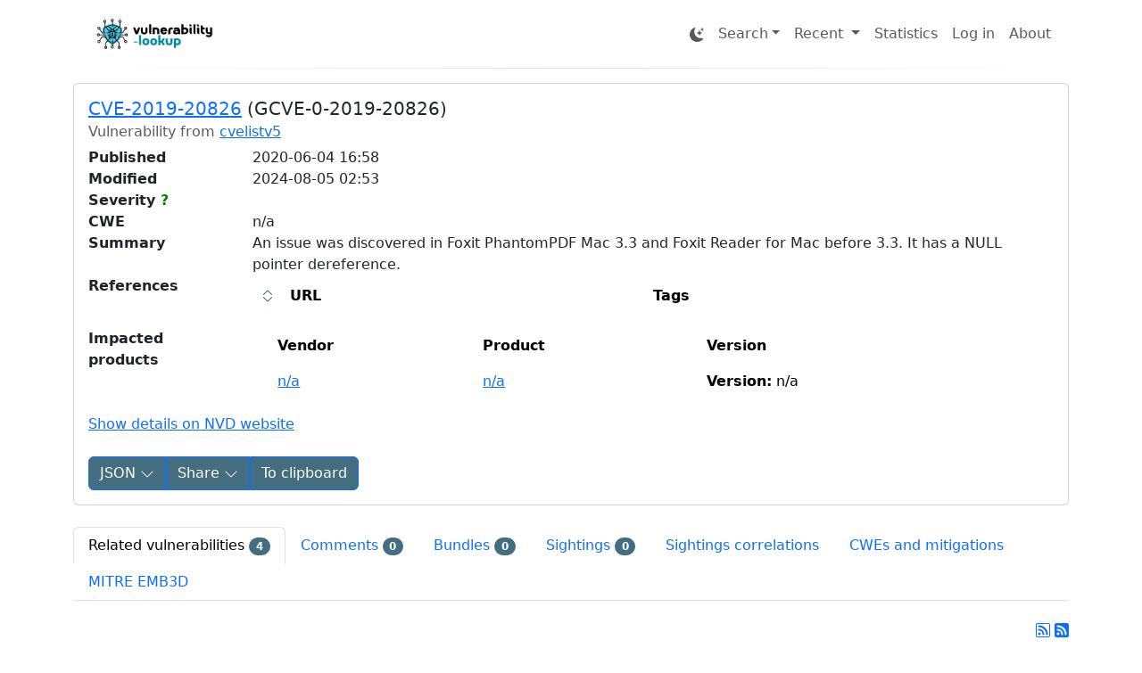

--- FILE ---
content_type: text/html; charset=utf-8
request_url: https://cve.circl.lu/cve/CVE-2019-20826
body_size: 25239
content:


<!doctype html>
<html lang="en" data-bs-theme="light">
  <head>
    

    <!-- Required meta tags -->
    <meta charset="utf-8">
    <meta name="viewport" content="width=device-width, initial-scale=1, shrink-to-fit=no">
    <meta name="description" content="Vulnerability-Lookup - Fast vulnerability lookup correlation from different sources." />
    <link rel="author" type="text/plain"  href="/humans.txt" />
    <link href="/recent/all.atom" rel="alternate" title="Recent vulnerabilities." type="application/atom+xml">
    <link href="/recent/cvelistv5.atom" rel="alternate" title="Recent vulnerabilities from cvelistv5." type="application/atom+xml">
    <link href="/recent/fkie_nvd.atom" rel="alternate" title="Recent vulnerabilities from FKIE NVD." type="application/atom+xml">
    <link href="/recent/github.atom" rel="alternate" title="Recent vulnerabilities from github." type="application/atom+xml">
    <link href="/recent/pysec.atom" rel="alternate" title="Recent vulnerabilities from pysec." type="application/atom+xml">
    <link href="/recent/emb3d.atom" rel="alternate" title="TID threats from from Emb3d." type="application/atom+xml">
    <link href="/recent/ossf_malicious_packages.atom" rel="alternate" title="Recent vulnerabilities from ossf_malicious_packages." type="application/atom+xml">
    <link href="/recent/csaf_certbund.atom" rel="alternate" title="Recent vulnerabilities from csaf_certbund." type="application/atom+xml">
    <link href="/recent/csaf_siemens.atom" rel="alternate" title="Recent vulnerabilities from csaf_siemens." type="application/atom+xml">
    <link href="/recent/csaf_redhat.atom" rel="alternate" title="Recent vulnerabilities from csaf_redhat." type="application/atom+xml">
    <link href="/recent/csaf_cisa.atom" rel="alternate" title="Recent vulnerabilities from csaf_cisa." type="application/atom+xml">
    <link href="/recent/csaf_cisco.atom" rel="alternate" title="Recent vulnerabilities from csaf_cisco." type="application/atom+xml">
    <link href="/recent/csaf_sick.atom" rel="alternate" title="Recent vulnerabilities from csaf_sick." type="application/atom+xml">
    <link href="/recent/csaf_ox.atom" rel="alternate" title="Recent vulnerabilities from csaf_ox." type="application/atom+xml">
    <link href="/recent/csaf_nozominetworks.atom" rel="alternate" title="Recent vulnerabilities from csaf_nozominetworks." type="application/atom+xml">
    <link href="/recent/csaf_microsoft.atom" rel="alternate" title="Recent vulnerabilities from csaf_microsoft." type="application/atom+xml">
    <link href="/recent/gsd.atom" rel="alternate" title="Recent vulnerabilities from gsd." type="application/atom+xml">
    <link href="/recent/jvndb.atom" rel="alternate" title="Recent vulnerabilities from jvndb." type="application/atom+xml">
    <link href="/recent/tailscale.atom" rel="alternate" title="Recent vulnerabilities from tailscale." type="application/atom+xml">
    <link href="/recent/csaf_ncscnl.atom" rel="alternate" title="Recent vulnerabilities from csaf_ncscnl." type="application/atom+xml">
    <link href="/recent/csaf_suse.atom" rel="alternate" title="Recent vulnerabilities from csaf_suse." type="application/atom+xml">
    <link href="/recent/csaf_opensuse.atom" rel="alternate" title="Recent vulnerabilities from csaf_opensuse." type="application/atom+xml">
    <link href="/recent/csaf_trustsource.atom" rel="alternate" title="Recent vulnerabilities from csaf_trustsource." type="application/atom+xml">
    <link href="/recent/cnvd.atom" rel="alternate" title="Recent vulnerabilities from cnvd." type="application/atom+xml">
    <link href="/recent/certfr_avis.atom" rel="alternate" title="Recent vulnerabilities from CERT FR (avis)." type="application/atom+xml">
    <link href="/recent/certfr_alerte.atom" rel="alternate" title="Recent vulnerabilities from CERT FR (alerte)." type="application/atom+xml">
    <link href="/known-exploited-vulnerabilities.rss" rel="alternate" title="Most recent entries from Known Exploited Vulnerabilities." type="application/rss+xml">

    <!-- Standard favicon -->
    <link rel="icon" type="image/x-icon" href="/static/img/favicon.ico">

    <!-- PNG favicon (modern browsers) -->
    <link rel="icon" type="image/png" sizes="48x48" href="/static/img/favicon-48x48.png">
    <link rel="icon" type="image/png" sizes="32x32" href="/static/img/favicon-32x32.png">
    <link rel="icon" type="image/png" sizes="16x16" href="/static/img/favicon-16x16.png">

    <!-- Apple Touch Icons -->
    <link rel="apple-touch-icon" sizes="57x57" href="/static/img/apple-touch-icon-57x57.png">
    <link rel="apple-touch-icon" sizes="72x72" href="/static/img/apple-touch-icon-72x72.png">
    <link rel="apple-touch-icon" sizes="114x114" href="/static/apple-touch-icon-114x114.png">
    <link rel="apple-touch-icon" sizes="120x120" href="/static/img/apple-touch-icon-120x120.png">
    <link rel="apple-touch-icon" sizes="144x144" href="/static/img/apple-touch-icon-144x144.png">
    <link rel="apple-touch-icon" sizes="152x152" href="/static/img/apple-touch-icon-152x152.png">
    <link rel="apple-touch-icon" sizes="180x180" href="/static/img/apple-touch-icon-180x180.png">

    <script>
      function getCookie(name) {
        var nameEQ = name + "=";
        var ca = document.cookie.split(';');
        for(var i=0;i < ca.length;i++) {
            var c = ca[i];
            while (c.charAt(0)==' ') c = c.substring(1,c.length);
            if (c.indexOf(nameEQ) == 0) return c.substring(nameEQ.length,c.length);
        }
        return null;
      }

      if (getCookie("theme") == null) {
        document.cookie = "theme=light; path=/; SameSite=Strict";
      }
      document.documentElement.setAttribute('data-bs-theme', getCookie("theme"));
    </script>

    
    <!-- Bootstrap CSS -->
    <link rel="stylesheet" href="/bootstrap/static/css/bootstrap.min.css">
    <style>
      #freetext_search {
        max-width: 100%;  /* Prevent overflow */
      }
    </style>
    <link rel="stylesheet" href="/static/css/theme.css" />
    

    <title>cvelistv5 - CVE-2019-20826</title>

    

    
<script src="/static/js/json5.min.js"></script>
<script src="/static/js/showdown.min.js"></script>
<script src="/static/js/lodash.min.js"></script>
<script src="/static/js/luxon.min.js"></script>
<script src="/static/js/jsoneditor.min.js"></script>
<script src="/static/js/pretty-print-json.min.js"></script>
<script src="/static/js/easymde.min.js"></script>
<script src="/static/js/luxon.min.js"></script>
<script src="/static/js/chart.js"></script>
<script src="/static/js/utils.js"></script>
<script src="/static/js/plots.js"></script>
<script src="/static/js/d3.v7.min.js"></script>
<link rel="stylesheet" href="/static/css/easymde.min.css" />
<link rel="stylesheet" href="/static/css/pretty-print-json.css" />
<style>
  /* Optional styling to indicate clickable header */
  th {
    cursor: pointer;
  }
  .chevron {
      font-size: 18px;
      color: #446d80;
  }

  /* Style to make the chart scrollable horizontally */
  .chart-container {
    position: relative; /* Required for positioning */
    width: 100%; /* Make it responsive */
    height: 400px; /* Set a specific height for the chart */
    overflow-x: auto; /* Enable horizontal scroll */
  }
  canvas {
    width: 100% !important; /* Make the canvas take full width */
    height: auto !important; /* Allow the height to adjust automatically */
  }

  .tooltip-style {
    background-color: #333;
    color: #fff;
    padding: 5px 10px;
    border-radius: 4px;
    font-size: 12px;
  }
</style>

  </head>
  <body>
    <header>
      <div class="container">
        
        <nav class="navbar navbar-expand-lg">
          <div class="container-fluid">
            <a class="navbar-brand " href="/">
              <img
                id="vulnerability-lookup-logo"
                src="/static/img/VL-hori-coul.png"
                alt="Vulnerability-Lookup"
                title="Vulnerability-Lookup"
                height="50px"
              />
            </a>
            <button class="navbar-toggler" type="button" data-bs-toggle="collapse" data-bs-target="#navbarNav" aria-controls="navbarNav" aria-expanded="false" aria-label="Toggle navigation">
              <span class="navbar-toggler-icon"></span>
            </button>
            <div class="collapse navbar-collapse" id="navbarNav">
              <ul class="navbar-nav mr-auto w-100 justify-content-end">
                
                <li class="nav-item">
                  <a class="nav-link" id="btnThemeSwitch" href="#" title="Switch to dark theme">
                    <svg xmlns="http://www.w3.org/2000/svg" width="16" height="16" fill="currentColor" class="bi bi-moon-stars-fill" viewBox="0 0 16 16">
                      <path d="M6 .278a.77.77 0 0 1 .08.858 7.2 7.2 0 0 0-.878 3.46c0 4.021 3.278 7.277 7.318 7.277q.792-.001 1.533-.16a.79.79 0 0 1 .81.316.73.73 0 0 1-.031.893A8.35 8.35 0 0 1 8.344 16C3.734 16 0 12.286 0 7.71 0 4.266 2.114 1.312 5.124.06A.75.75 0 0 1 6 .278"/>
                      <path d="M10.794 3.148a.217.217 0 0 1 .412 0l.387 1.162c.173.518.579.924 1.097 1.097l1.162.387a.217.217 0 0 1 0 .412l-1.162.387a1.73 1.73 0 0 0-1.097 1.097l-.387 1.162a.217.217 0 0 1-.412 0l-.387-1.162A1.73 1.73 0 0 0 9.31 6.593l-1.162-.387a.217.217 0 0 1 0-.412l1.162-.387a1.73 1.73 0 0 0 1.097-1.097zM13.863.099a.145.145 0 0 1 .274 0l.258.774c.115.346.386.617.732.732l.774.258a.145.145 0 0 1 0 .274l-.774.258a1.16 1.16 0 0 0-.732.732l-.258.774a.145.145 0 0 1-.274 0l-.258-.774a1.16 1.16 0 0 0-.732-.732l-.774-.258a.145.145 0 0 1 0-.274l.774-.258c.346-.115.617-.386.732-.732z"/>
                    </svg>
                  </a>
                </li>

                <li class="nav-item dropdown">
                  <a class="nav-link dropdown-toggle" href="#" id="navbarDropdownSearch" role="button" data-bs-toggle="dropdown" aria-expanded="false">Search</a>
                  <div class="dropdown-menu dropdown-menu-end p-3 shadow" aria-labelledby="navbarDropdownSearch" style="width: 340px;">
                    <form class="d-flex" role="form" method="GET" action="/search">
                      <label for="freetext_search" class="visually-hidden">Search term</label>
                      <div class="input-group w-100">
                        <input
                          type="text"
                          class="form-control"
                          id="freetext_search"
                          name="q"
                          placeholder="Vulnerability ID or CPE vendor"
                          list="vendors_list"
                          style="min-width: 150px;"
                          required
                          autofocus
                        >
                        <button type="submit" class="btn btn-primary">Search</button>
                      </div>
                      <datalist id="vendors_list"></datalist>
                    </form>
                  </div>
                </li>

                <li class="nav-item dropdown">
                  <a class="nav-link dropdown-toggle" href="#" id="navbarDropdownRecent" role="button" data-bs-toggle="dropdown" aria-expanded="false">
                    Recent
                  </a>
                  <ul class="dropdown-menu" aria-labelledby="navbarDropdownRecent">
                    <a class="dropdown-item" href="/recent">Vulnerabilities</a>
                    
                    <a class="dropdown-item" href="/cwes/">CWEs</a>
                    <div class="dropdown-divider"></div>
                    <a class="dropdown-item" href="/comments/">Comments</a>
                    <a class="dropdown-item" href="/bundles/">Bundles</a>
                    <a class="dropdown-item" href="/sightings/">Sightings</a>
                    <div class="dropdown-divider"></div>
                    <a class="dropdown-item" href="/organizations/">Organizations</a>
                    
                  </ul>
                </li>

                 <li class="nav-item">
                    <a class="nav-link" href="/stats/" title="Statistics">Statistics</a>
                  </li>
                

                
                  
                  <li class="nav-item">
                    <a class="nav-link" href="/user/login" title="Login">Log in</a>
                  </li>
                  <li class="nav-item">
                    <a class="nav-link" href="/about" title="About">About</a>
                  </li>
                  
                
              </ul>
            </div>
          </div>
        </nav>
        <hr class="fading-line">
        
        

        
        <!-- Reusable Modal Structure -->
        <div class="modal fade" id="dynamicConfirmModal" tabindex="-1" aria-labelledby="dynamicConfirmModalLabel" aria-hidden="true">
          <div class="modal-dialog">
            <div class="modal-content">
              <!-- Modal Header -->
              <div class="modal-header">
                <h5 class="modal-title" id="dynamicConfirmModalLabel"></h5>
                <button type="button" class="btn-close" data-bs-dismiss="modal" aria-label="Close"></button>
              </div>

              <!-- Modal Body -->
              <div class="modal-body" id="dynamicModalMessage">
              </div>

              <!-- Modal Footer (OK and Cancel buttons) -->
              <div class="modal-footer">
                <button type="button" class="btn btn-primary" data-bs-dismiss="modal">Cancel</button>
                <button type="button" class="btn btn-success" id="dynamicConfirmBtn">OK</button>
              </div>
            </div>
          </div>
        </div>

        <!-- Toast Container -->
        <div class="toast-container position-fixed bottom-0 end-0 p-3">
          <div id="actionToast" class="toast" role="alert" aria-live="assertive" aria-atomic="true" data-bs-delay="5000">
            <div class="toast-header">
              <strong class="me-auto" id="toastTitle">Success</strong>
              <button type="button" class="btn-close" data-bs-dismiss="toast" aria-label="Close"></button>
            </div>
            <div class="toast-body" id="toastMessage">
            </div>
          </div>
        </div>
        
      </div>
    </header>

    <main>
      <div class="container">
        

<!-- Modal Template for error messages -->
<div class="modal" id="modalError" tabindex="-1">
  <div class="modal-dialog">
    <div class="modal-content">
      <div class="modal-header">
        <h5 class="modal-title">Action not permitted</h5>
      </div>
      <div class="modal-body">
        <p id="modal-error-text">Modal body text goes here.</p>
      </div>
      <div class="modal-footer">
        <button type="button" class="btn btn-primary" data-bs-dismiss="modal">Close</button>
      </div>
    </div>
  </div>
</div>

<!-- Modal Template for sightings -->
<div class="modal fade" id="sightingModal" tabindex="-1" aria-labelledby="sightingModalLabel" aria-hidden="true">
  <div class="modal-dialog">
    <div class="modal-content">
      <div class="modal-header">
        <h5 class="modal-title" id="sightingModalLabel">Modal Title</h5>
        <button type="button" class="btn-close" data-bs-dismiss="modal" aria-label="Close"></button>
      </div>
      <div class="modal-body">
        <p id="modalMessage">Modal Body</p>
        <div class="mb-3">
          <label for="sourceInput" class="form-label">Source (Optional)</label>
          <input type="text" class="form-control" id="sourceInput" placeholder="Enter source">
        </div>
      </div>
      <div class="modal-footer">
        <button type="button" class="btn btn-secondary" data-bs-dismiss="modal">Cancel</button>
        <button type="button" class="btn btn-primary" id="sightingModalConfirm">Confirm</button>
      </div>
    </div>
  </div>
</div>




<div class="card">
  <div class="card-body">
    <h5 class="card-title"><a href="/vuln/CVE-2019-20826">CVE-2019-20826</a> (GCVE-0-2019-20826)</h5>
    <h6 class="card-subtitle mb-2 text-body-secondary">
      Vulnerability from <a href="/recent#cvelistv5">cvelistv5</a>
    </h6>
    
      <div class="row">
          <div class="col-md-2 fw-bold">Published</div><div class="col">2020-06-04 16:58</div>
      </div>
      <div class="row">
          <div class="col-md-2 fw-bold">Modified</div><div class="col">2024-08-05 02:53</div>
      </div>
      
      
      
      <div class="row">
        <div class="col-md-2 fw-bold"
            tabindex="0"
            data-bs-toggle="popover"
            data-bs-placement="left"
            data-bs-trigger="focus"
            data-bs-html="true"
            title="Severity"
            data-bs-content='The Common Vulnerability Scoring System (CVSS) provides a way to capture the principal characteristics of a vulnerability and produce a numerical score reflecting its severity. <a href="https://www.first.org/cvss/" rel="noreferrer" target="_blank">About CVSS</a>.'>
          Severity <span style="color: green; cursor: pointer;">?</span>
        </div>
        <div class="col">
          
            
            
            
              
            
            
          
          
        </div>
      </div>
      
      <div class="row" hidden>
        <div class="col-md-2 fw-bold"
            tabindex="0"
            data-bs-toggle="popover"
            data-bs-placement="left"
            data-bs-trigger="focus"
            data-bs-html="true"
            title="VLAI Severity"
            data-bs-content='Severity estimated based on a pre-trained model. <a href="https://www.vulnerability-lookup.org/user-manual/ai" rel="noreferrer" target="_blank">About the model</a>.'>
          VLAI Severity <span style="color: green; cursor: pointer;">?</span>
        </div>
        <div class="col">
          <span id="ai-severity-score"></span>
        </div>
      </div>
      <div class="row" hidden>
        <div class="col-md-2 fw-bold"
            tabindex="0"
            data-bs-toggle="popover"
            data-bs-placement="left"
            data-bs-trigger="focus"
            data-bs-html="true"
            title="EPSS Score"
            data-bs-content='Exploit Prediction Scoring System (EPSS) from FIRST. The EPSS score represents the probability of exploitation in the wild in the next 30 days. <a href="https://www.first.org/epss" rel="noreferrer" target="_blank">About the model</a>.'>
          EPSS score <span style="color: green; cursor: pointer;">?</span>
        </div>
        <div class="col">
          <span id="epss-score"></span>
          <span id="epss-percentile" style="text-decoration:underline dotted" data-bs-toggle="tooltip" data-bs-placement="right" title="The percentile of the current score, the proportion of all scored vulnerabilities with the same or a lower EPSS score."></span>
        </div>
      </div>

      
      
        <div class="row">
          <div class="col-md-2 fw-bold">CWE</div>
          <div class="col">
            <ul class="list-unstyled mb-0">
              
                
                  
                  
                  
                    <li>
                      
                        n/a
                      
                    </li>
                  
                
              
            </ul>
          </div>
        </div>
      

      
      
        <div class="row">
          
            
              <div class="col-md-2 fw-bold">Summary</div><div class="col" id="vulnerability-description">An issue was discovered in Foxit PhantomPDF Mac 3.3 and Foxit Reader for Mac before 3.3. It has a NULL pointer dereference.</div>
            
          
        </div>
      
      
        <div class="row">
          <div class="col-md-2 fw-bold">References</div>
          <div class="col">
            
            <table class="table table-borderless table-hover">
              <thead>
                <tr data-bs-toggle="collapse" data-bs-target="#collapseReferenceTableCVE-2019-20826" aria-expanded="false" aria-controls="collapseReferenceTableCVE-2019-20826">
                  <th scope="col" style="width: 20px;">
                    <span class="chevron" data-target="collapseReferenceTableCVE-2019-20826">
<svg class="bi" width="1em" height="1em" fill="currentColor">
    
    
    <use xlink:href="/bootstrap/static/icons/bootstrap-icons.svg#chevron-expand"/>
</svg></span>
                  </th>
                  <th scope="col">URL</th>
                  <th scope="col">Tags</th>
                </tr>
              </thead>
              <tbody>
                <tr>
                  <td colspan="4" class="p-0">
                    <div id="collapseReferenceTableCVE-2019-20826" class="collapse">
                      <table class="table table-borderless table-hover mb-0">
                        <tbody>
                          
                          <tr>
                            <td></td>
                            <td><a href="mailto:cve@mitre.org">cve@mitre.org</a></td>
                            <td><a href="https://www.foxitsoftware.com/support/security-bulletins.php" rel="noreferrer" target="_blank">https://www.foxitsoftware.com/support/security-bulletins.php</a></td>
                            <td>Vendor Advisory</td>
                          </tr>
                          
                          <tr>
                            <td></td>
                            <td><a href="mailto:af854a3a-2127-422b-91ae-364da2661108">af854a3a-2127-422b-91ae-364da2661108</a></td>
                            <td><a href="https://www.foxitsoftware.com/support/security-bulletins.php" rel="noreferrer" target="_blank">https://www.foxitsoftware.com/support/security-bulletins.php</a></td>
                            <td>Vendor Advisory</td>
                          </tr>
                          
                        </tbody>
                      </table>
                    </div>
                  </td>
                </tr>
              </tbody>
            </table>
          </div>
        </div>
      
      <div class="row">
        <div class="col-md-2 fw-bold">Impacted products</div>
        <div class="col">
          <table class="table table-borderless table-hover">
            <thead>
              <tr>
                <th scope="col" style="width: 20px;"></th>
                <th scope="col">Vendor</th>
                <th scope="col">Product</th>
                <th scope="col">Version</th>
                <th scope="col"></th>
              </tr>
            </thead>
            <tbody>
              
                
                <tr>
                  <td>
                    
                  </td>
                  <td><a href="/search?vendor=n/a">n/a</a></td>
                  <td><a href="/search?vendor=n/a&amp;product=n/a">n/a</a></td>
                  <td>
                    
                      
                        
                          <b>Version:</b> n/a<br />
                        
                      
                    
                    
                  </td>
                  <td>
                    
                  </td>
                </tr>

                
              
            </tbody>
          </table>
        </div>
      </div>

      
      
      
    
    
    <a href="https://nvd.nist.gov/vuln/detail/CVE-2019-20826" class="card-link" rel="noreferrer" target="_blank">Show details on NVD website</a>
    
    
<br /><br />
<div class="btn-group" role="group">
  <a role="button" class="btn btn-primary" data-bs-toggle="collapse" data-bs-target="#collapseJsonCVE-2019-20826" aria-expanded="false" aria-controls="collapseJsonCVE-2019-20826">
    JSON 
<svg class="bi" width="1em" height="1em" fill="currentColor">
    
    
    <use xlink:href="/bootstrap/static/icons/bootstrap-icons.svg#chevron-down"/>
</svg>
  </a>
  <div class="btn-group" role="group">
    <button id="btnGroupDropShare" type="button" class="btn btn-primary" data-bs-toggle="dropdown" aria-expanded="false">
      Share 
<svg class="bi" width="1em" height="1em" fill="currentColor">
    
    
    <use xlink:href="/bootstrap/static/icons/bootstrap-icons.svg#chevron-down"/>
</svg>
    </button>
    <ul class="dropdown-menu" aria-labelledby="btnGroupDropShare">
      <li><a class="dropdown-item" href="https://news.ycombinator.com/submitlink?u=https://cve.circl.lu/vuln/CVE-2019-20826&t=Vulnerability CVE-2019-20826" target="_blank" title="Share on Hacker News">Hacker News</a></li>
      <li><a class="dropdown-item" href="https://www.linkedin.com/shareArticle?mini=true&url=https://cve.circl.lu/vuln/CVE-2019-20826&title=Vulnerability CVE-2019-20826" target="_blank" title="Share on LinkedIn">LinkedIn</a></li>
      <li><a class="dropdown-item" href="https://mastodonshare.com/?text=Vulnerability CVE-2019-20826&url=https://cve.circl.lu/vuln/CVE-2019-20826" target="_blank" title="Share on Mastodon">Mastodon</a></li>
      <li><a class="dropdown-item" href="https://www.newspipe.org/bookmark/bookmarklet?href=https://cve.circl.lu/vuln/CVE-2019-20826&title=Vulnerability CVE-2019-20826" target="_blank" title="Share on Newspipe">Newspipe</a></li>
      <li><a class="dropdown-item" href="https://api.pinboard.in/v1/posts/add?url=https://cve.circl.lu/vuln/CVE-2019-20826&description=Vulnerability CVE-2019-20826" target="_blank" title="Share on Pinboard">Pinboard</a></li>
      <li><a class="dropdown-item" href="https://reddit.com/submit?link=https://cve.circl.lu/vuln/CVE-2019-20826&title=Vulnerability CVE-2019-20826" target="_blank" title="Share on Reddit">Reddit</a></li>
    </ul>
  </div>
  
  <a type="button" class="btn btn-primary" title="Copy to clipboard" aria-label="Copy to clipboard" onclick="copyToClipboard('CVE-2019-20826')" vuln-id="CVE-2019-20826" href="#">To clipboard</a>
  
  
</div>

<div class="collapse" id="collapseJsonCVE-2019-20826">
  <br />
  <div class="card card-body">
    <pre class="json-container" id="containerCVE-2019-20826">{
  "containers": {
    "adp": [
      {
        "providerMetadata": {
          "dateUpdated": "2024-08-05T02:53:09.152Z",
          "orgId": "af854a3a-2127-422b-91ae-364da2661108",
          "shortName": "CVE"
        },
        "references": [
          {
            "tags": [
              "x_refsource_CONFIRM",
              "x_transferred"
            ],
            "url": "https://www.foxitsoftware.com/support/security-bulletins.php"
          }
        ],
        "title": "CVE Program Container"
      }
    ],
    "cna": {
      "affected": [
        {
          "product": "n/a",
          "vendor": "n/a",
          "versions": [
            {
              "status": "affected",
              "version": "n/a"
            }
          ]
        }
      ],
      "descriptions": [
        {
          "lang": "en",
          "value": "An issue was discovered in Foxit PhantomPDF Mac 3.3 and Foxit Reader for Mac before 3.3. It has a NULL pointer dereference."
        }
      ],
      "problemTypes": [
        {
          "descriptions": [
            {
              "description": "n/a",
              "lang": "en",
              "type": "text"
            }
          ]
        }
      ],
      "providerMetadata": {
        "dateUpdated": "2020-06-04T16:58:01",
        "orgId": "8254265b-2729-46b6-b9e3-3dfca2d5bfca",
        "shortName": "mitre"
      },
      "references": [
        {
          "tags": [
            "x_refsource_CONFIRM"
          ],
          "url": "https://www.foxitsoftware.com/support/security-bulletins.php"
        }
      ],
      "x_legacyV4Record": {
        "CVE_data_meta": {
          "ASSIGNER": "cve@mitre.org",
          "ID": "CVE-2019-20826",
          "STATE": "PUBLIC"
        },
        "affects": {
          "vendor": {
            "vendor_data": [
              {
                "product": {
                  "product_data": [
                    {
                      "product_name": "n/a",
                      "version": {
                        "version_data": [
                          {
                            "version_value": "n/a"
                          }
                        ]
                      }
                    }
                  ]
                },
                "vendor_name": "n/a"
              }
            ]
          }
        },
        "data_format": "MITRE",
        "data_type": "CVE",
        "data_version": "4.0",
        "description": {
          "description_data": [
            {
              "lang": "eng",
              "value": "An issue was discovered in Foxit PhantomPDF Mac 3.3 and Foxit Reader for Mac before 3.3. It has a NULL pointer dereference."
            }
          ]
        },
        "problemtype": {
          "problemtype_data": [
            {
              "description": [
                {
                  "lang": "eng",
                  "value": "n/a"
                }
              ]
            }
          ]
        },
        "references": {
          "reference_data": [
            {
              "name": "https://www.foxitsoftware.com/support/security-bulletins.php",
              "refsource": "CONFIRM",
              "url": "https://www.foxitsoftware.com/support/security-bulletins.php"
            }
          ]
        }
      }
    }
  },
  "cveMetadata": {
    "assignerOrgId": "8254265b-2729-46b6-b9e3-3dfca2d5bfca",
    "assignerShortName": "mitre",
    "cveId": "CVE-2019-20826",
    "datePublished": "2020-06-04T16:58:01",
    "dateReserved": "2020-06-04T00:00:00",
    "dateUpdated": "2024-08-05T02:53:09.152Z",
    "state": "PUBLISHED"
  },
  "dataType": "CVE_RECORD",
  "dataVersion": "5.1",
  "vulnerability-lookup:meta": {
    "nvd": "{\"cve\":{\"id\":\"CVE-2019-20826\",\"sourceIdentifier\":\"cve@mitre.org\",\"published\":\"2020-06-04T17:15:12.513\",\"lastModified\":\"2024-11-21T04:39:27.663\",\"vulnStatus\":\"Modified\",\"cveTags\":[],\"descriptions\":[{\"lang\":\"en\",\"value\":\"An issue was discovered in Foxit PhantomPDF Mac 3.3 and Foxit Reader for Mac before 3.3. It has a NULL pointer dereference.\"},{\"lang\":\"es\",\"value\":\"Se detect\u00f3 un problema en Foxit PhantomPDF Mac versi\u00f3n 3.3 y Foxit Reader para Mac versiones anteriores a 3.3. Presenta una desreferencia del puntero NULL\"}],\"metrics\":{\"cvssMetricV31\":[{\"source\":\"nvd@nist.gov\",\"type\":\"Primary\",\"cvssData\":{\"version\":\"3.1\",\"vectorString\":\"CVSS:3.1/AV:N/AC:L/PR:N/UI:N/S:U/C:N/I:N/A:H\",\"baseScore\":7.5,\"baseSeverity\":\"HIGH\",\"attackVector\":\"NETWORK\",\"attackComplexity\":\"LOW\",\"privilegesRequired\":\"NONE\",\"userInteraction\":\"NONE\",\"scope\":\"UNCHANGED\",\"confidentialityImpact\":\"NONE\",\"integrityImpact\":\"NONE\",\"availabilityImpact\":\"HIGH\"},\"exploitabilityScore\":3.9,\"impactScore\":3.6}],\"cvssMetricV2\":[{\"source\":\"nvd@nist.gov\",\"type\":\"Primary\",\"cvssData\":{\"version\":\"2.0\",\"vectorString\":\"AV:N/AC:L/Au:N/C:N/I:N/A:P\",\"baseScore\":5.0,\"accessVector\":\"NETWORK\",\"accessComplexity\":\"LOW\",\"authentication\":\"NONE\",\"confidentialityImpact\":\"NONE\",\"integrityImpact\":\"NONE\",\"availabilityImpact\":\"PARTIAL\"},\"baseSeverity\":\"MEDIUM\",\"exploitabilityScore\":10.0,\"impactScore\":2.9,\"acInsufInfo\":false,\"obtainAllPrivilege\":false,\"obtainUserPrivilege\":false,\"obtainOtherPrivilege\":false,\"userInteractionRequired\":false}]},\"weaknesses\":[{\"source\":\"nvd@nist.gov\",\"type\":\"Primary\",\"description\":[{\"lang\":\"en\",\"value\":\"CWE-476\"}]}],\"configurations\":[{\"nodes\":[{\"operator\":\"OR\",\"negate\":false,\"cpeMatch\":[{\"vulnerable\":true,\"criteria\":\"cpe:2.3:a:foxitsoftware:phantompdf:*:*:*:*:*:mac:*:*\",\"versionEndExcluding\":\"3.3\",\"matchCriteriaId\":\"82189519-5DF9-4785-AA33-87D147209CC7\"},{\"vulnerable\":true,\"criteria\":\"cpe:2.3:a:foxitsoftware:reader:*:*:*:*:*:mac:*:*\",\"versionEndExcluding\":\"3.3\",\"matchCriteriaId\":\"BD0CC62B-FDA0-445C-9749-48314DEFA582\"}]}]}],\"references\":[{\"url\":\"https://www.foxitsoftware.com/support/security-bulletins.php\",\"source\":\"cve@mitre.org\",\"tags\":[\"Vendor Advisory\"]},{\"url\":\"https://www.foxitsoftware.com/support/security-bulletins.php\",\"source\":\"af854a3a-2127-422b-91ae-364da2661108\",\"tags\":[\"Vendor Advisory\"]}]}}"
  }
}</pre>
  </div>
</div>
  </div>
</div>




<br />
<ul class="nav nav-tabs" id="pageTab" role="tablist">
  <li class="nav-item">
    <button class="nav-link active" id="related-tab" data-bs-toggle="tab" data-bs-target="#related" role="tab" aria-controls="related" aria-selected="true" href="#related">Related vulnerabilities <span class="badge bg-primary rounded-pill">4</span></button>
  </li>
  
  <li class="nav-item">
    <button class="nav-link" id="comments-tab" data-bs-toggle="tab" data-bs-target="#comments" role="tab" aria-controls="comments" aria-selected="false" onclick="loadComments()" href="#comments">Comments <span class="badge bg-primary rounded-pill" id="nb-comments">0</span></button>
  </li>
  <li class="nav-item">
    <button class="nav-link" id="bundles-tab" data-bs-toggle="tab" data-bs-target="#bundles" role="tab" aria-controls="bundles" aria-selected="false" onclick="loadBundles()" href="#bundles">Bundles <span class="badge bg-primary rounded-pill" id="nb-bundles">0</span></button>
  </li>
  <li class="nav-item">
    <button class="nav-link" id="sightings-tab" data-bs-toggle="tab" data-bs-target="#sightings" role="tab" aria-controls="sightings" aria-selected="false" onclick="loadSightings()" href="#sightings">Sightings <span class="badge bg-primary rounded-pill" id="nb-sightings">0</span></button>
  </li>
  <li class="nav-item">
    <button class="nav-link" id="sightingsCorrelations-tab" data-bs-toggle="tab" data-bs-target="#sightingsCorrelations" role="tab" aria-controls="sightingsCorrelations" aria-selected="false" onclick="loadSightingsCorrelations()" href="#sightingsCorrelations">Sightings correlations</button>
  </li>
  <li class="nav-item">
    <button class="nav-link" id="cwes-tab" data-bs-toggle="tab" data-bs-target="#cwes" role="tab" aria-controls="cwes" aria-selected="false" onclick="loadCWEs()" href="#cwes">CWEs and mitigations</button>
  </li>
  <li class="nav-item">
    <button class="nav-link" id="emb3d-tab" data-bs-toggle="tab" data-bs-target="#emb3d" role="tab" aria-controls="emb3d" aria-selected="false" onclick="loadEmb3d()" href="#emb3d">MITRE EMB3D</button>
  </li>
  
</ul>
<div class="tab-content" id="pageTabContent">
  <div class="tab-pane fade show active" id="related" role="tabpanel" aria-labelledby="related-tab">
    <br />
    <div class="row">
      <div class="col text-end">
        <a class="icon-link" href="/recent/all.atom?vulnerability=CVE-2019-20826" type="application/atom+xml" title="Atom feed">
<svg class="bi" width="1em" height="1em" fill="currentColor">
    
    
    <use xlink:href="/bootstrap/static/icons/bootstrap-icons.svg#rss"/>
</svg></a>
        <a class="icon-link" href="/recent/all.rss?vulnerability=CVE-2019-20826" type="application/atom+xml" title="RSS feed">
<svg class="bi" width="1em" height="1em" fill="currentColor">
    
    
    <use xlink:href="/bootstrap/static/icons/bootstrap-icons.svg#rss-fill"/>
</svg></a>
    </div>
  </div>
  
    
      
        
        <div class="card">
  <div class="card-body">
    <h5 class="card-title"><a href="/vuln/fkie_cve-2019-20826">fkie_cve-2019-20826</a></h5>
    <h6 class="card-subtitle mb-2 text-body-secondary">
      Vulnerability from <a href="https://github.com/fkie-cad/nvd-json-data-feeds" rel="noreferrer" target="_blank">fkie_nvd</a>
    </h6>
    <div class="row">
      <div class="col-md-2 fw-bold">Published</div><div class="col">2020-06-04 17:15</div>
    </div>
    <div class="row">
      <div class="col-md-2 fw-bold">Modified</div><div class="col">2024-11-21 04:39</div>
    </div>
    
      <div class="row">
        <div class="col-md-2 fw-bold"
            tabindex="0"
            data-bs-toggle="popover"
            data-bs-placement="left"
            data-bs-trigger="focus"
            data-bs-html="true"
            title="Severity"
            data-bs-content='The Common Vulnerability Scoring System (CVSS) provides a way to capture the principal characteristics of a vulnerability and produce a numerical score reflecting its severity. <a href="https://www.first.org/cvss/" rel="noreferrer" target="_blank">About CVSS</a>.'>
          Severity <span style="color: green; cursor: pointer;">?</span>
        </div>
        <div class="col">
        
        
          
            
            
            
          
          
          
            
            <span class="bg-danger rounded px-1 text-light">7.5 (High)</span> - <a href="https://www.first.org/cvss/calculator/3.1#CVSS:3.1/AV:N/AC:L/PR:N/UI:N/S:U/C:N/I:N/A:H" rel="noreferrer" target="_blank">CVSS:3.1/AV:N/AC:L/PR:N/UI:N/S:U/C:N/I:N/A:H</a><br />
          
        
      </div>
    </div>
    <div class="row">
      <div class="col-md-2 fw-bold">Summary</div><div class="col">An issue was discovered in Foxit PhantomPDF Mac 3.3 and Foxit Reader for Mac before 3.3. It has a NULL pointer dereference.</div>
    </div>
    <div class="row">
      <div class="col-md-2 fw-bold">References</div>
      <div class="col">
        
        <table class="table table-borderless table-hover">
          <thead>
            <tr data-bs-toggle="collapse" data-bs-target="#collapseReferenceTablefkie_cve-2019-20826" aria-expanded="false" aria-controls="collapseReferenceTablefkie_cve-2019-20826">
              <th scope="col" style="width: 20px;"><span class="chevron">
<svg class="bi" width="1em" height="1em" fill="currentColor">
    
    
    <use xlink:href="/bootstrap/static/icons/bootstrap-icons.svg#chevron-expand"/>
</svg></span></th><th scope="col">URL</th><th scope="col">Tags</th>
            </tr>
          </thead>
          <tbody class="collapse" id="collapseReferenceTablefkie_cve-2019-20826">
          
            <tr><td></td><td><a href="mailto:cve@mitre.org">cve@mitre.org</a></td><td><a href="https://www.foxitsoftware.com/support/security-bulletins.php" rel="noreferrer" target="_blank">https://www.foxitsoftware.com/support/security-bulletins.php</a></td><td>Vendor Advisory</td></tr>
          
            <tr><td></td><td><a href="mailto:af854a3a-2127-422b-91ae-364da2661108">af854a3a-2127-422b-91ae-364da2661108</a></td><td><a href="https://www.foxitsoftware.com/support/security-bulletins.php" rel="noreferrer" target="_blank">https://www.foxitsoftware.com/support/security-bulletins.php</a></td><td>Vendor Advisory</td></tr>
          
          </tbody>
        </table>
      </div>
    </div>

    <div class="row">
      <div class="col-md-2 fw-bold">Impacted products</div>
      <div class="col">
        <table class="table table-borderless table-hover">
          <thead>
            <tr>
              <th scope="col" style="width: 20px;"></th>
              <th scope="col">Vendor</th>
              <th scope="col">Product</th>
              <th scope="col">Version</th>
            </tr>
          </thead>
          <tbody>
          
            
              
                
                  
                    
                      
                        
                        <tr>
                          <td></td>
                          <td><a href="/search?vendor=foxitsoftware">foxitsoftware</a></td>
                          <td><a href="/search?vendor=foxitsoftware&amp;product=phantompdf">phantompdf</a></td>
                          <td>*</td>
                        </tr>
                      
                    
                      
                        
                        <tr>
                          <td></td>
                          <td><a href="/search?vendor=foxitsoftware">foxitsoftware</a></td>
                          <td><a href="/search?vendor=foxitsoftware&amp;product=reader">reader</a></td>
                          <td>*</td>
                        </tr>
                      
                    
                  
                
              
            
          
          </tbody>
        </table>
      </div>
    </div>

    
<br /><br />
<div class="btn-group" role="group">
  <a role="button" class="btn btn-primary" data-bs-toggle="collapse" data-bs-target="#collapseJsonfkie_cve-2019-20826" aria-expanded="false" aria-controls="collapseJsonfkie_cve-2019-20826">
    JSON 
<svg class="bi" width="1em" height="1em" fill="currentColor">
    
    
    <use xlink:href="/bootstrap/static/icons/bootstrap-icons.svg#chevron-down"/>
</svg>
  </a>
  <div class="btn-group" role="group">
    <button id="btnGroupDropShare" type="button" class="btn btn-primary" data-bs-toggle="dropdown" aria-expanded="false">
      Share 
<svg class="bi" width="1em" height="1em" fill="currentColor">
    
    
    <use xlink:href="/bootstrap/static/icons/bootstrap-icons.svg#chevron-down"/>
</svg>
    </button>
    <ul class="dropdown-menu" aria-labelledby="btnGroupDropShare">
      <li><a class="dropdown-item" href="https://news.ycombinator.com/submitlink?u=https://cve.circl.lu/vuln/fkie_cve-2019-20826&t=Vulnerability fkie_cve-2019-20826" target="_blank" title="Share on Hacker News">Hacker News</a></li>
      <li><a class="dropdown-item" href="https://www.linkedin.com/shareArticle?mini=true&url=https://cve.circl.lu/vuln/fkie_cve-2019-20826&title=Vulnerability fkie_cve-2019-20826" target="_blank" title="Share on LinkedIn">LinkedIn</a></li>
      <li><a class="dropdown-item" href="https://mastodonshare.com/?text=Vulnerability fkie_cve-2019-20826&url=https://cve.circl.lu/vuln/fkie_cve-2019-20826" target="_blank" title="Share on Mastodon">Mastodon</a></li>
      <li><a class="dropdown-item" href="https://www.newspipe.org/bookmark/bookmarklet?href=https://cve.circl.lu/vuln/fkie_cve-2019-20826&title=Vulnerability fkie_cve-2019-20826" target="_blank" title="Share on Newspipe">Newspipe</a></li>
      <li><a class="dropdown-item" href="https://api.pinboard.in/v1/posts/add?url=https://cve.circl.lu/vuln/fkie_cve-2019-20826&description=Vulnerability fkie_cve-2019-20826" target="_blank" title="Share on Pinboard">Pinboard</a></li>
      <li><a class="dropdown-item" href="https://reddit.com/submit?link=https://cve.circl.lu/vuln/fkie_cve-2019-20826&title=Vulnerability fkie_cve-2019-20826" target="_blank" title="Share on Reddit">Reddit</a></li>
    </ul>
  </div>
  
  <a type="button" class="btn btn-primary" title="Copy to clipboard" aria-label="Copy to clipboard" onclick="copyToClipboard('fkie_cve-2019-20826')" vuln-id="fkie_cve-2019-20826" href="#">To clipboard</a>
  
  
</div>

<div class="collapse" id="collapseJsonfkie_cve-2019-20826">
  <br />
  <div class="card card-body">
    <pre class="json-container" id="containerfkie_cve-2019-20826">{
  "configurations": [
    {
      "nodes": [
        {
          "cpeMatch": [
            {
              "criteria": "cpe:2.3:a:foxitsoftware:phantompdf:*:*:*:*:*:mac:*:*",
              "matchCriteriaId": "82189519-5DF9-4785-AA33-87D147209CC7",
              "versionEndExcluding": "3.3",
              "vulnerable": true
            },
            {
              "criteria": "cpe:2.3:a:foxitsoftware:reader:*:*:*:*:*:mac:*:*",
              "matchCriteriaId": "BD0CC62B-FDA0-445C-9749-48314DEFA582",
              "versionEndExcluding": "3.3",
              "vulnerable": true
            }
          ],
          "negate": false,
          "operator": "OR"
        }
      ]
    }
  ],
  "cveTags": [],
  "descriptions": [
    {
      "lang": "en",
      "value": "An issue was discovered in Foxit PhantomPDF Mac 3.3 and Foxit Reader for Mac before 3.3. It has a NULL pointer dereference."
    },
    {
      "lang": "es",
      "value": "Se detect\u00f3 un problema en Foxit PhantomPDF Mac versi\u00f3n 3.3 y Foxit Reader para Mac versiones anteriores a 3.3. Presenta una desreferencia del puntero NULL"
    }
  ],
  "id": "CVE-2019-20826",
  "lastModified": "2024-11-21T04:39:27.663",
  "metrics": {
    "cvssMetricV2": [
      {
        "acInsufInfo": false,
        "baseSeverity": "MEDIUM",
        "cvssData": {
          "accessComplexity": "LOW",
          "accessVector": "NETWORK",
          "authentication": "NONE",
          "availabilityImpact": "PARTIAL",
          "baseScore": 5.0,
          "confidentialityImpact": "NONE",
          "integrityImpact": "NONE",
          "vectorString": "AV:N/AC:L/Au:N/C:N/I:N/A:P",
          "version": "2.0"
        },
        "exploitabilityScore": 10.0,
        "impactScore": 2.9,
        "obtainAllPrivilege": false,
        "obtainOtherPrivilege": false,
        "obtainUserPrivilege": false,
        "source": "nvd@nist.gov",
        "type": "Primary",
        "userInteractionRequired": false
      }
    ],
    "cvssMetricV31": [
      {
        "cvssData": {
          "attackComplexity": "LOW",
          "attackVector": "NETWORK",
          "availabilityImpact": "HIGH",
          "baseScore": 7.5,
          "baseSeverity": "HIGH",
          "confidentialityImpact": "NONE",
          "integrityImpact": "NONE",
          "privilegesRequired": "NONE",
          "scope": "UNCHANGED",
          "userInteraction": "NONE",
          "vectorString": "CVSS:3.1/AV:N/AC:L/PR:N/UI:N/S:U/C:N/I:N/A:H",
          "version": "3.1"
        },
        "exploitabilityScore": 3.9,
        "impactScore": 3.6,
        "source": "nvd@nist.gov",
        "type": "Primary"
      }
    ]
  },
  "published": "2020-06-04T17:15:12.513",
  "references": [
    {
      "source": "cve@mitre.org",
      "tags": [
        "Vendor Advisory"
      ],
      "url": "https://www.foxitsoftware.com/support/security-bulletins.php"
    },
    {
      "source": "af854a3a-2127-422b-91ae-364da2661108",
      "tags": [
        "Vendor Advisory"
      ],
      "url": "https://www.foxitsoftware.com/support/security-bulletins.php"
    }
  ],
  "sourceIdentifier": "cve@mitre.org",
  "vulnStatus": "Modified",
  "weaknesses": [
    {
      "description": [
        {
          "lang": "en",
          "value": "CWE-476"
        }
      ],
      "source": "nvd@nist.gov",
      "type": "Primary"
    }
  ]
}</pre>
  </div>
</div>
  </div>
</div>
        
        <br />
      
    
      
        
        <div class="card">
  <div class="card-body">
    <h5 class="card-title"><a href="/vuln/gsd-2019-20826">gsd-2019-20826</a></h5>
    <h6 class="card-subtitle mb-2 text-body-secondary">
      Vulnerability from <a href="https://gsd.id" rel="noreferrer" target="_blank">gsd</a>
    </h6>
    
      <div class="row">
        <div class="col-md-2 fw-bold">Modified</div><div class="col">2023-12-13 01:23</div>
      </div>
      <div class="row">
        <div class="col-md-2 fw-bold">Details</div>
        
          <div class="col">An issue was discovered in Foxit PhantomPDF Mac 3.3 and Foxit Reader for Mac before 3.3. It has a NULL pointer dereference.</div>
        
      </div>
      
      <div class="row">
        <div class="col-md-2 fw-bold">Aliases</div>
        <div class="col">
          <ul class="list-group list-group-flush">
            
            <li class="list-group-item"><a href="/vuln/CVE-2019-20826">CVE-2019-20826</a></li>
            
          </ul>
        </div>
      </div>
      
    
    
      <div class="row">
        <div class="col-md-2 fw-bold">Aliases</div>
        <div class="col">
          <a href="/vuln/CVE-2019-20826">CVE-2019-20826</a>
        </div>
      </div>
      
    
<br /><br />
<div class="btn-group" role="group">
  <a role="button" class="btn btn-primary" data-bs-toggle="collapse" data-bs-target="#collapseJsongsd-2019-20826" aria-expanded="false" aria-controls="collapseJsongsd-2019-20826">
    JSON 
<svg class="bi" width="1em" height="1em" fill="currentColor">
    
    
    <use xlink:href="/bootstrap/static/icons/bootstrap-icons.svg#chevron-down"/>
</svg>
  </a>
  <div class="btn-group" role="group">
    <button id="btnGroupDropShare" type="button" class="btn btn-primary" data-bs-toggle="dropdown" aria-expanded="false">
      Share 
<svg class="bi" width="1em" height="1em" fill="currentColor">
    
    
    <use xlink:href="/bootstrap/static/icons/bootstrap-icons.svg#chevron-down"/>
</svg>
    </button>
    <ul class="dropdown-menu" aria-labelledby="btnGroupDropShare">
      <li><a class="dropdown-item" href="https://news.ycombinator.com/submitlink?u=https://cve.circl.lu/vuln/gsd-2019-20826&t=Vulnerability gsd-2019-20826" target="_blank" title="Share on Hacker News">Hacker News</a></li>
      <li><a class="dropdown-item" href="https://www.linkedin.com/shareArticle?mini=true&url=https://cve.circl.lu/vuln/gsd-2019-20826&title=Vulnerability gsd-2019-20826" target="_blank" title="Share on LinkedIn">LinkedIn</a></li>
      <li><a class="dropdown-item" href="https://mastodonshare.com/?text=Vulnerability gsd-2019-20826&url=https://cve.circl.lu/vuln/gsd-2019-20826" target="_blank" title="Share on Mastodon">Mastodon</a></li>
      <li><a class="dropdown-item" href="https://www.newspipe.org/bookmark/bookmarklet?href=https://cve.circl.lu/vuln/gsd-2019-20826&title=Vulnerability gsd-2019-20826" target="_blank" title="Share on Newspipe">Newspipe</a></li>
      <li><a class="dropdown-item" href="https://api.pinboard.in/v1/posts/add?url=https://cve.circl.lu/vuln/gsd-2019-20826&description=Vulnerability gsd-2019-20826" target="_blank" title="Share on Pinboard">Pinboard</a></li>
      <li><a class="dropdown-item" href="https://reddit.com/submit?link=https://cve.circl.lu/vuln/gsd-2019-20826&title=Vulnerability gsd-2019-20826" target="_blank" title="Share on Reddit">Reddit</a></li>
    </ul>
  </div>
  
  <a type="button" class="btn btn-primary" title="Copy to clipboard" aria-label="Copy to clipboard" onclick="copyToClipboard('gsd-2019-20826')" vuln-id="gsd-2019-20826" href="#">To clipboard</a>
  
  
</div>

<div class="collapse" id="collapseJsongsd-2019-20826">
  <br />
  <div class="card card-body">
    <pre class="json-container" id="containergsd-2019-20826">{
  "GSD": {
    "alias": "CVE-2019-20826",
    "description": "An issue was discovered in Foxit PhantomPDF Mac 3.3 and Foxit Reader for Mac before 3.3. It has a NULL pointer dereference.",
    "id": "GSD-2019-20826"
  },
  "gsd": {
    "metadata": {
      "exploitCode": "unknown",
      "remediation": "unknown",
      "reportConfidence": "confirmed",
      "type": "vulnerability"
    },
    "osvSchema": {
      "aliases": [
        "CVE-2019-20826"
      ],
      "details": "An issue was discovered in Foxit PhantomPDF Mac 3.3 and Foxit Reader for Mac before 3.3. It has a NULL pointer dereference.",
      "id": "GSD-2019-20826",
      "modified": "2023-12-13T01:23:43.096117Z",
      "schema_version": "1.4.0"
    }
  },
  "namespaces": {
    "cve.org": {
      "CVE_data_meta": {
        "ASSIGNER": "cve@mitre.org",
        "ID": "CVE-2019-20826",
        "STATE": "PUBLIC"
      },
      "affects": {
        "vendor": {
          "vendor_data": [
            {
              "product": {
                "product_data": [
                  {
                    "product_name": "n/a",
                    "version": {
                      "version_data": [
                        {
                          "version_value": "n/a"
                        }
                      ]
                    }
                  }
                ]
              },
              "vendor_name": "n/a"
            }
          ]
        }
      },
      "data_format": "MITRE",
      "data_type": "CVE",
      "data_version": "4.0",
      "description": {
        "description_data": [
          {
            "lang": "eng",
            "value": "An issue was discovered in Foxit PhantomPDF Mac 3.3 and Foxit Reader for Mac before 3.3. It has a NULL pointer dereference."
          }
        ]
      },
      "problemtype": {
        "problemtype_data": [
          {
            "description": [
              {
                "lang": "eng",
                "value": "n/a"
              }
            ]
          }
        ]
      },
      "references": {
        "reference_data": [
          {
            "name": "https://www.foxitsoftware.com/support/security-bulletins.php",
            "refsource": "CONFIRM",
            "url": "https://www.foxitsoftware.com/support/security-bulletins.php"
          }
        ]
      }
    },
    "nvd.nist.gov": {
      "configurations": {
        "CVE_data_version": "4.0",
        "nodes": [
          {
            "children": [],
            "cpe_match": [
              {
                "cpe23Uri": "cpe:2.3:a:foxitsoftware:phantompdf:*:*:*:*:*:mac:*:*",
                "cpe_name": [],
                "versionEndExcluding": "3.3",
                "vulnerable": true
              },
              {
                "cpe23Uri": "cpe:2.3:a:foxitsoftware:reader:*:*:*:*:*:mac:*:*",
                "cpe_name": [],
                "versionEndExcluding": "3.3",
                "vulnerable": true
              }
            ],
            "operator": "OR"
          }
        ]
      },
      "cve": {
        "CVE_data_meta": {
          "ASSIGNER": "cve@mitre.org",
          "ID": "CVE-2019-20826"
        },
        "data_format": "MITRE",
        "data_type": "CVE",
        "data_version": "4.0",
        "description": {
          "description_data": [
            {
              "lang": "en",
              "value": "An issue was discovered in Foxit PhantomPDF Mac 3.3 and Foxit Reader for Mac before 3.3. It has a NULL pointer dereference."
            }
          ]
        },
        "problemtype": {
          "problemtype_data": [
            {
              "description": [
                {
                  "lang": "en",
                  "value": "CWE-476"
                }
              ]
            }
          ]
        },
        "references": {
          "reference_data": [
            {
              "name": "https://www.foxitsoftware.com/support/security-bulletins.php",
              "refsource": "CONFIRM",
              "tags": [
                "Vendor Advisory"
              ],
              "url": "https://www.foxitsoftware.com/support/security-bulletins.php"
            }
          ]
        }
      },
      "impact": {
        "baseMetricV2": {
          "acInsufInfo": false,
          "cvssV2": {
            "accessComplexity": "LOW",
            "accessVector": "NETWORK",
            "authentication": "NONE",
            "availabilityImpact": "PARTIAL",
            "baseScore": 5.0,
            "confidentialityImpact": "NONE",
            "integrityImpact": "NONE",
            "vectorString": "AV:N/AC:L/Au:N/C:N/I:N/A:P",
            "version": "2.0"
          },
          "exploitabilityScore": 10.0,
          "impactScore": 2.9,
          "obtainAllPrivilege": false,
          "obtainOtherPrivilege": false,
          "obtainUserPrivilege": false,
          "severity": "MEDIUM",
          "userInteractionRequired": false
        },
        "baseMetricV3": {
          "cvssV3": {
            "attackComplexity": "LOW",
            "attackVector": "NETWORK",
            "availabilityImpact": "HIGH",
            "baseScore": 7.5,
            "baseSeverity": "HIGH",
            "confidentialityImpact": "NONE",
            "integrityImpact": "NONE",
            "privilegesRequired": "NONE",
            "scope": "UNCHANGED",
            "userInteraction": "NONE",
            "vectorString": "CVSS:3.1/AV:N/AC:L/PR:N/UI:N/S:U/C:N/I:N/A:H",
            "version": "3.1"
          },
          "exploitabilityScore": 3.9,
          "impactScore": 3.6
        }
      },
      "lastModifiedDate": "2020-06-09T15:26Z",
      "publishedDate": "2020-06-04T17:15Z"
    }
  }
}</pre>
  </div>
</div>
  </div>
</div>
        
        <br />
      
    
      
        
        <div class="card">
  <div class="card-body">
    <h5 class="card-title"><a href="/vuln/cnvd-2020-32449">cnvd-2020-32449</a></h5>
    <h6 class="card-subtitle mb-2 text-body-secondary">
      Vulnerability from <a href="https://www.cnvd.org.cn/" rel="noreferrer" target="_blank">cnvd</a>
    </h6>
    
    <div class="row"><div class="col-md-2 fw-bold">Title</div><div class="col">Foxit PhantomPDF Mac和Reader for Mac代码问题漏洞</div></div>
    
    
    <div class="row"><div class="col-md-2 fw-bold">Description</div><div class="col" id="vulnerability-description" model-name="CIRCL/vulnerability-severity-classification-chinese-macbert-base">Foxit PhantomPDF Mac和Foxit Reader for Mac都是中国福昕（Foxit）公司的一款基于macOS平台的PDF文档阅读器。

Foxit PhantomPDF Mac 3.3之前版本和Reader for Mac 3.3之前版本中存在代码问题漏洞。该漏洞源于网络系统或产品的代码开发过程中存在设计或实现不当的问题。攻击者可利用该漏洞导致NULL指针取消引用。</div></div>
    
    
    <div class="row"><div class="col-md-2 fw-bold">Severity</div><div class="col">中</div></div>
    <div class="row" hidden>
      <div class="col-md-2 fw-bold"
          tabindex="0"
          data-bs-toggle="popover"
          data-bs-placement="left"
          data-bs-trigger="focus"
          data-bs-html="true"
          title="VLAI Severity"
          data-bs-content='Severity estimated based on a pre-trained model. <a href="https://www.vulnerability-lookup.org/user-manual/ai" rel="noreferrer" target="_blank">About the model</a>.'>
        VLAI Severity <span style="color: green; cursor: pointer;">?</span>
      </div>
      <div class="col">
        <span id="ai-severity-score"></span>
      </div>
    </div>
    
    <div class="row"><div class="col-md-2 fw-bold">Patch Name</div><div class="col">Foxit PhantomPDF Mac和Reader for Mac代码问题漏洞的补丁</div></div>
    
    
    <div class="row"><div class="col-md-2 fw-bold">Patch Description</div><div class="col">Foxit PhantomPDF Mac和Foxit Reader for Mac都是中国福昕（Foxit）公司的一款基于macOS平台的PDF文档阅读器。

Foxit PhantomPDF Mac 3.3之前版本和Reader for Mac 3.3之前版本中存在代码问题漏洞。该漏洞源于网络系统或产品的代码开发过程中存在设计或实现不当的问题。攻击者可利用该漏洞导致NULL指针取消引用。目前，供应商发布了安全公告及相关补丁信息，修复了此漏洞。</div></div>
    
    
    <div class="row"><div class="col-md-2 fw-bold">Formal description</div><div class="col"><p>目前厂商已发布升级补丁以修复漏洞，补丁获取链接：
https://www.foxitsoftware.com/support/security-bulletins.php</p></div></div>
    
    
    <div class="row"><div class="col-md-2 fw-bold">Reference</div><div class="col">https://nvd.nist.gov/vuln/detail/CVE-2019-20826</div></div>
    
    
      
        
        <div class="row">
          <div class="col-md-2 fw-bold">Impacted products</div>
          <div class="col">
            <table class="table table-borderless table-hover">
              <thead>
                <tr>
                  <th scope="col">Name</th>
                </tr>
              </thead>
              <tbody>
              
                <td>[&#39;Foxit PhantomPDF Mac &lt;3.3&#39;, &#39;Foxit Reader for Mac &lt;3.3&#39;]</td>
              
              </tbody>
            </table>
          </div>
        </div>
    

    <a href="https://www.cnvd.org.cn/flaw/show/CNVD-2020-32449" class="card-link"  rel="noreferrer" target="_blank">Show details on source website</a>
    
<br /><br />
<div class="btn-group" role="group">
  <a role="button" class="btn btn-primary" data-bs-toggle="collapse" data-bs-target="#collapseJsoncnvd-2020-32449" aria-expanded="false" aria-controls="collapseJsoncnvd-2020-32449">
    JSON 
<svg class="bi" width="1em" height="1em" fill="currentColor">
    
    
    <use xlink:href="/bootstrap/static/icons/bootstrap-icons.svg#chevron-down"/>
</svg>
  </a>
  <div class="btn-group" role="group">
    <button id="btnGroupDropShare" type="button" class="btn btn-primary" data-bs-toggle="dropdown" aria-expanded="false">
      Share 
<svg class="bi" width="1em" height="1em" fill="currentColor">
    
    
    <use xlink:href="/bootstrap/static/icons/bootstrap-icons.svg#chevron-down"/>
</svg>
    </button>
    <ul class="dropdown-menu" aria-labelledby="btnGroupDropShare">
      <li><a class="dropdown-item" href="https://news.ycombinator.com/submitlink?u=https://cve.circl.lu/vuln/cnvd-2020-32449&t=Vulnerability cnvd-2020-32449" target="_blank" title="Share on Hacker News">Hacker News</a></li>
      <li><a class="dropdown-item" href="https://www.linkedin.com/shareArticle?mini=true&url=https://cve.circl.lu/vuln/cnvd-2020-32449&title=Vulnerability cnvd-2020-32449" target="_blank" title="Share on LinkedIn">LinkedIn</a></li>
      <li><a class="dropdown-item" href="https://mastodonshare.com/?text=Vulnerability cnvd-2020-32449&url=https://cve.circl.lu/vuln/cnvd-2020-32449" target="_blank" title="Share on Mastodon">Mastodon</a></li>
      <li><a class="dropdown-item" href="https://www.newspipe.org/bookmark/bookmarklet?href=https://cve.circl.lu/vuln/cnvd-2020-32449&title=Vulnerability cnvd-2020-32449" target="_blank" title="Share on Newspipe">Newspipe</a></li>
      <li><a class="dropdown-item" href="https://api.pinboard.in/v1/posts/add?url=https://cve.circl.lu/vuln/cnvd-2020-32449&description=Vulnerability cnvd-2020-32449" target="_blank" title="Share on Pinboard">Pinboard</a></li>
      <li><a class="dropdown-item" href="https://reddit.com/submit?link=https://cve.circl.lu/vuln/cnvd-2020-32449&title=Vulnerability cnvd-2020-32449" target="_blank" title="Share on Reddit">Reddit</a></li>
    </ul>
  </div>
  
  <a type="button" class="btn btn-primary" title="Copy to clipboard" aria-label="Copy to clipboard" onclick="copyToClipboard('cnvd-2020-32449')" vuln-id="cnvd-2020-32449" href="#">To clipboard</a>
  
  
</div>

<div class="collapse" id="collapseJsoncnvd-2020-32449">
  <br />
  <div class="card card-body">
    <pre class="json-container" id="containercnvd-2020-32449">{
  "cves": {
    "cve": {
      "cveNumber": "CVE-2019-20826"
    }
  },
  "description": "Foxit PhantomPDF Mac\u548cFoxit Reader for Mac\u90fd\u662f\u4e2d\u56fd\u798f\u6615\uff08Foxit\uff09\u516c\u53f8\u7684\u4e00\u6b3e\u57fa\u4e8emacOS\u5e73\u53f0\u7684PDF\u6587\u6863\u9605\u8bfb\u5668\u3002\n\nFoxit PhantomPDF Mac 3.3\u4e4b\u524d\u7248\u672c\u548cReader for Mac 3.3\u4e4b\u524d\u7248\u672c\u4e2d\u5b58\u5728\u4ee3\u7801\u95ee\u9898\u6f0f\u6d1e\u3002\u8be5\u6f0f\u6d1e\u6e90\u4e8e\u7f51\u7edc\u7cfb\u7edf\u6216\u4ea7\u54c1\u7684\u4ee3\u7801\u5f00\u53d1\u8fc7\u7a0b\u4e2d\u5b58\u5728\u8bbe\u8ba1\u6216\u5b9e\u73b0\u4e0d\u5f53\u7684\u95ee\u9898\u3002\u653b\u51fb\u8005\u53ef\u5229\u7528\u8be5\u6f0f\u6d1e\u5bfc\u81f4NULL\u6307\u9488\u53d6\u6d88\u5f15\u7528\u3002",
  "formalWay": "\u76ee\u524d\u5382\u5546\u5df2\u53d1\u5e03\u5347\u7ea7\u8865\u4e01\u4ee5\u4fee\u590d\u6f0f\u6d1e\uff0c\u8865\u4e01\u83b7\u53d6\u94fe\u63a5\uff1a\r\nhttps://www.foxitsoftware.com/support/security-bulletins.php",
  "isEvent": "\u901a\u7528\u8f6f\u786c\u4ef6\u6f0f\u6d1e",
  "number": "CNVD-2020-32449",
  "openTime": "2020-06-11",
  "patchDescription": "Foxit PhantomPDF Mac\u548cFoxit Reader for Mac\u90fd\u662f\u4e2d\u56fd\u798f\u6615\uff08Foxit\uff09\u516c\u53f8\u7684\u4e00\u6b3e\u57fa\u4e8emacOS\u5e73\u53f0\u7684PDF\u6587\u6863\u9605\u8bfb\u5668\u3002\r\n\r\nFoxit PhantomPDF Mac 3.3\u4e4b\u524d\u7248\u672c\u548cReader for Mac 3.3\u4e4b\u524d\u7248\u672c\u4e2d\u5b58\u5728\u4ee3\u7801\u95ee\u9898\u6f0f\u6d1e\u3002\u8be5\u6f0f\u6d1e\u6e90\u4e8e\u7f51\u7edc\u7cfb\u7edf\u6216\u4ea7\u54c1\u7684\u4ee3\u7801\u5f00\u53d1\u8fc7\u7a0b\u4e2d\u5b58\u5728\u8bbe\u8ba1\u6216\u5b9e\u73b0\u4e0d\u5f53\u7684\u95ee\u9898\u3002\u653b\u51fb\u8005\u53ef\u5229\u7528\u8be5\u6f0f\u6d1e\u5bfc\u81f4NULL\u6307\u9488\u53d6\u6d88\u5f15\u7528\u3002\u76ee\u524d\uff0c\u4f9b\u5e94\u5546\u53d1\u5e03\u4e86\u5b89\u5168\u516c\u544a\u53ca\u76f8\u5173\u8865\u4e01\u4fe1\u606f\uff0c\u4fee\u590d\u4e86\u6b64\u6f0f\u6d1e\u3002",
  "patchName": "Foxit PhantomPDF Mac\u548cReader for Mac\u4ee3\u7801\u95ee\u9898\u6f0f\u6d1e\u7684\u8865\u4e01",
  "products": {
    "product": [
      "Foxit PhantomPDF Mac \u003c3.3",
      "Foxit Reader for Mac \u003c3.3"
    ]
  },
  "referenceLink": "https://nvd.nist.gov/vuln/detail/CVE-2019-20826",
  "serverity": "\u4e2d",
  "submitTime": "2020-06-05",
  "title": "Foxit PhantomPDF Mac\u548cReader for Mac\u4ee3\u7801\u95ee\u9898\u6f0f\u6d1e"
}</pre>
  </div>
</div>
  </div>
</div>
        
        <br />
      
    
      
        
        <div class="card">
  <div class="card-body">
    <h5 class="card-title"><a href="/vuln/ghsa-47mj-hvpc-j87f">ghsa-47mj-hvpc-j87f</a></h5>
    <h6 class="card-subtitle mb-2 text-body-secondary">
      Vulnerability from <a href="https://github.com/advisories" rel="noreferrer" target="_blank">github</a>
    </h6>
    <div class="row">
      <div class="col-md-2 fw-bold">Published</div><div class="col">2022-05-24 17:19</div>
    </div>
    <div class="row">
      <div class="col-md-2 fw-bold">Modified</div><div class="col">2022-05-24 17:19</div>
    </div>
    
    <div class="row" hidden>
      <div class="col-md-2 fw-bold"
          tabindex="0"
          data-bs-toggle="popover"
          data-bs-placement="left"
          data-bs-trigger="focus"
          data-bs-html="true"
          title="VLAI Severity"
          data-bs-content='Severity estimated based on a pre-trained model. <a href="https://www.vulnerability-lookup.org/user-manual/ai" rel="noreferrer" target="_blank">About the model</a>.'>
        VLAI Severity <span style="color: green; cursor: pointer;">?</span>
      </div>
      <div class="col">
        <span id="ai-severity-score"></span>
      </div>
    </div>
    
    
    <div class="row">
      <div class="col-md-2 fw-bold">Details</div><div class="col" id="vulnerability-description"><p>An issue was discovered in Foxit PhantomPDF Mac 3.3 and Foxit Reader for Mac before 3.3. It has a NULL pointer dereference.</p></div>
    </div>
    
    <a href="https://github.com/advisories/ghsa-47mj-hvpc-j87f" class="card-link" rel="noreferrer" target="_blank">Show details on source website</a>
    
<br /><br />
<div class="btn-group" role="group">
  <a role="button" class="btn btn-primary" data-bs-toggle="collapse" data-bs-target="#collapseJsonghsa-47mj-hvpc-j87f" aria-expanded="false" aria-controls="collapseJsonghsa-47mj-hvpc-j87f">
    JSON 
<svg class="bi" width="1em" height="1em" fill="currentColor">
    
    
    <use xlink:href="/bootstrap/static/icons/bootstrap-icons.svg#chevron-down"/>
</svg>
  </a>
  <div class="btn-group" role="group">
    <button id="btnGroupDropShare" type="button" class="btn btn-primary" data-bs-toggle="dropdown" aria-expanded="false">
      Share 
<svg class="bi" width="1em" height="1em" fill="currentColor">
    
    
    <use xlink:href="/bootstrap/static/icons/bootstrap-icons.svg#chevron-down"/>
</svg>
    </button>
    <ul class="dropdown-menu" aria-labelledby="btnGroupDropShare">
      <li><a class="dropdown-item" href="https://news.ycombinator.com/submitlink?u=https://cve.circl.lu/vuln/ghsa-47mj-hvpc-j87f&t=Vulnerability ghsa-47mj-hvpc-j87f" target="_blank" title="Share on Hacker News">Hacker News</a></li>
      <li><a class="dropdown-item" href="https://www.linkedin.com/shareArticle?mini=true&url=https://cve.circl.lu/vuln/ghsa-47mj-hvpc-j87f&title=Vulnerability ghsa-47mj-hvpc-j87f" target="_blank" title="Share on LinkedIn">LinkedIn</a></li>
      <li><a class="dropdown-item" href="https://mastodonshare.com/?text=Vulnerability ghsa-47mj-hvpc-j87f&url=https://cve.circl.lu/vuln/ghsa-47mj-hvpc-j87f" target="_blank" title="Share on Mastodon">Mastodon</a></li>
      <li><a class="dropdown-item" href="https://www.newspipe.org/bookmark/bookmarklet?href=https://cve.circl.lu/vuln/ghsa-47mj-hvpc-j87f&title=Vulnerability ghsa-47mj-hvpc-j87f" target="_blank" title="Share on Newspipe">Newspipe</a></li>
      <li><a class="dropdown-item" href="https://api.pinboard.in/v1/posts/add?url=https://cve.circl.lu/vuln/ghsa-47mj-hvpc-j87f&description=Vulnerability ghsa-47mj-hvpc-j87f" target="_blank" title="Share on Pinboard">Pinboard</a></li>
      <li><a class="dropdown-item" href="https://reddit.com/submit?link=https://cve.circl.lu/vuln/ghsa-47mj-hvpc-j87f&title=Vulnerability ghsa-47mj-hvpc-j87f" target="_blank" title="Share on Reddit">Reddit</a></li>
    </ul>
  </div>
  
  <a type="button" class="btn btn-primary" title="Copy to clipboard" aria-label="Copy to clipboard" onclick="copyToClipboard('ghsa-47mj-hvpc-j87f')" vuln-id="ghsa-47mj-hvpc-j87f" href="#">To clipboard</a>
  
  
</div>

<div class="collapse" id="collapseJsonghsa-47mj-hvpc-j87f">
  <br />
  <div class="card card-body">
    <pre class="json-container" id="containerghsa-47mj-hvpc-j87f">{
  "affected": [],
  "aliases": [
    "CVE-2019-20826"
  ],
  "database_specific": {
    "cwe_ids": [],
    "github_reviewed": false,
    "github_reviewed_at": null,
    "nvd_published_at": "2020-06-04T17:15:00Z",
    "severity": "MODERATE"
  },
  "details": "An issue was discovered in Foxit PhantomPDF Mac 3.3 and Foxit Reader for Mac before 3.3. It has a NULL pointer dereference.",
  "id": "GHSA-47mj-hvpc-j87f",
  "modified": "2022-05-24T17:19:15Z",
  "published": "2022-05-24T17:19:15Z",
  "references": [
    {
      "type": "ADVISORY",
      "url": "https://nvd.nist.gov/vuln/detail/CVE-2019-20826"
    },
    {
      "type": "WEB",
      "url": "https://www.foxitsoftware.com/support/security-bulletins.php"
    }
  ],
  "schema_version": "1.4.0",
  "severity": []
}</pre>
  </div>
</div>
  </div>
</div>
        
        <br />
      
    
  
  </div>
  
  <div class="tab-pane fade show" id="comments" role="tabpanel" aria-labelledby="comments-tab">
    <br />

    <div class="row">
      <div class="col">
        
        <p><a href="/user/login">Log in</a> or <a href="/user/signup">create an account</a> to share your comment.</p>
        
      </div>
      
      <div class="col text-end">
          <a class="icon-link" href="/comments/feed.atom?vulnerability=CVE-2019-20826" type="application/atom+xml" title="Atom feed">
<svg class="bi" width="1em" height="1em" fill="currentColor">
    
    
    <use xlink:href="/bootstrap/static/icons/bootstrap-icons.svg#rss"/>
</svg></a>
          <a class="icon-link" href="/comments/feed.rss?vulnerability=CVE-2019-20826" type="application/atom+xml" title="RSS feed">
<svg class="bi" width="1em" height="1em" fill="currentColor">
    
    
    <use xlink:href="/bootstrap/static/icons/bootstrap-icons.svg#rss-fill"/>
</svg></a>
      </div>
      
    </div>
    <div class="collapse" id="newCommentCVE-2019-20826">
      <div class="row">
        <div class="col-md-9">
          <div id="editor"></div>
        </div>
        <div class="col">
          <br /><br /><br />
          <div class="card card-body my-3">
            <h5>Tags</h5>
            <select class="form-multi-select" id="select-tags" size="14" multiple>
              <optgroup label="Exploitability" exclusive="true">
                <option value="vulnerability:exploitability=industrialised">Industrialised</option>
                <option value="vulnerability:exploitability=customised">Customised</option>
                <option value="vulnerability:exploitability=documented">Documented</option>
                <option value="vulnerability:exploitability=theoretical">Theoretical</option>
              </optgroup>
              <optgroup label="Information" exclusive="false">
                <option value="vulnerability:information=PoC">Proof-of-Concept</option>
                <option value="vulnerability:information=remediation">Remediation</option>
                <option value="vulnerability:information=annotation">Annotation</option>
              </optgroup>
              <optgroup label="Origin" exclusive="false">
                <option value="vulnerability:origin=hardware">Hardware</option>
                <option value="vulnerability:origin=software">Software</option>
                <option value="vulnerability:origin=service">Service</option>
                <option value="vulnerability:origin=procedural-implementation">Procedural implementation</option>
              </optgroup>
            </select>
            <a href="https://www.misp-project.org/taxonomies.html#_vulnerability_3" rel="noreferrer" target="_blank">Taxonomy of the tags.</a>
          </div>
          <button class='btn btn-primary' id='savecomment' title="Save the comment">Save the comment</button>
        </div>
      </div>
    </div>
    <br /><br />
    <div id="list-comments">
      <div class="d-flex justify-content-center">
        <div class="spinner-border" role="status"><span class="sr-only">Loading…</span></div>
      </div>
    </div>
  </div>

  <div class="tab-pane fade show" id="bundles" role="tabpanel" aria-labelledby="bundles-tab">
    <br />
    <div id="list-bundles">
      <div class="d-flex justify-content-center">
        <div class="spinner-border" role="status"><span class="sr-only">Loading…</span></div>
      </div>
    </div>
  </div>

  <div class="tab-pane fade show" id="sightings" role="tabpanel" aria-labelledby="sightings-tab">
    <br />
    <div class="row" id="sightings-pane-top">
      <div class="col">
        <a class="btn btn-primary" href="/sightings/?query=CVE-2019-20826">All sightings related to this event</a>
        <a class="btn btn-primary" href="/sightings/misp_export?vulnerability=CVE-2019-20826">Export sightings related to this event</a>
      </div>
      <div class="col text-end">
        <a class="icon-link" href="/sightings/feed.atom?vulnerability=CVE-2019-20826" type="application/atom+xml" title="Atom feed">
<svg class="bi" width="1em" height="1em" fill="currentColor">
    
    
    <use xlink:href="/bootstrap/static/icons/bootstrap-icons.svg#rss"/>
</svg></a>
        <a class="icon-link" href="/sightings/feed.rss?vulnerability=CVE-2019-20826" type="application/atom+xml" title="RSS feed">
<svg class="bi" width="1em" height="1em" fill="currentColor">
    
    
    <use xlink:href="/bootstrap/static/icons/bootstrap-icons.svg#rss-fill"/>
</svg></a>
      </div>
    </div>
    <div id="chart-sightings" class="mt-2">
      <div class="d-flex justify-content-center">
        <div class="spinner-border" role="status"><span class="sr-only">Loading…</span></div>
      </div>
    </div>
    <div id="sightingsChartContainer" class="chart-container pt-3">
      <canvas id="sightingsChart" height="400"></canvas>
    </div>
    <div class="row">
      <h3>Sightings</h3>
      <div class="table-responsive">
        <table class="table">
          <thead>
            <tr>
              <th scope="col">Author</th>
              <th scope="col">Source</th>
              <th scope="col">Type</th>
              <th scope="col">Date</th>
            </tr>
          </thead>
          <tbody id="sighting-table-body"></tbody>
        </table>
      </div>
    </div>
    <div id="chart-detailed-legend" class="row">
      <h3>Nomenclature</h3>
      <div class="col-md-8">
        <ul class="list-group list-group-flush">
          <li class="list-group-item"><b>Seen</b>: The vulnerability was mentioned, discussed, or seen somewhere by the user.</li>
          <li class="list-group-item"><b>Confirmed</b>: The vulnerability is confirmed from an analyst perspective.</li>
          <li class="list-group-item"><b>Published Proof of Concept</b>: A public proof of concept is available for this vulnerability.</li>
          <li class="list-group-item"><b>Exploited</b>: This vulnerability was exploited and seen by the user reporting the sighting.</li>
          <li class="list-group-item"><b>Patched</b>: This vulnerability was successfully patched by the user reporting the sighting.</li>
          <li class="list-group-item"><b>Not exploited</b>: This vulnerability was not exploited or seen by the user reporting the sighting.</li>
          <li class="list-group-item"><b>Not confirmed</b>: The user expresses doubt about the veracity of the vulnerability.</li>
          <li class="list-group-item"><b>Not patched</b>: This vulnerability was not successfully patched by the user reporting the sighting.</li>
        </ul>
      </div>
    </div>
  </div>

  <div class="tab-pane fade show" id="sightingsCorrelations" role="tabpanel" aria-labelledby="sightingsCorrelations-tab">
    <br />
    <div id="graph-container"><div id="tooltip" style="position: absolute; opacity: 0; pointer-events: none;" class="tooltip-style"></div></div>
  </div>

  <div class="tab-pane fade show" id="cwes" role="tabpanel" aria-labelledby="cwes-tab">
    <br />
    <div id="list-cwes">
      <div class="d-flex justify-content-center">
        <div class="spinner-border" role="status"><span class="sr-only">Loading…</span></div>
      </div>
    </div>
  </div>

  <div class="tab-pane fade show" id="emb3d" role="tabpanel" aria-labelledby="emb3d-tab">
    <br />
    <div id="list-EMB3D">
      <div class="d-flex justify-content-center">
        <div class="spinner-border" role="status"><span class="sr-only">Loading…</span></div>
      </div>
    </div>
  </div>
  
</div>

<script>
  const mlGateway = "http://185.194.93.227:8000";
  let easyMDE = null;
  let SCHEMA = null;
  let COMMENTS = {};

  function getSelectValues(select) {
    var tags = [];
    var options = select && select.options;
    var opt;

    for (var i=0, iLen=options.length; i<iLen; i++) {
      opt = options[i];

      if (opt.selected) {
        if (opt.parentNode.getAttribute("exclusive") == "true") {
          options1 = document.getElementById("select-tags").options;
          for (var j=0, jLen=options1.length; j<jLen; j++) {
            opt1 = options1[j];
            if (opt1.parentNode.getAttribute("exclusive") == "true") {
              opt1.selected = false;
            }
          }
          opt.selected = true;
        }
        tags.push(opt.value || opt.text);
      }
    }
    var json = jsoneditor.getValue();

    if (!("meta" in json)) {
      json["meta"] = [{"tags": tags}];
    } else {
      json["meta"].forEach(function(value, index, array) {
      if ("tags" in value) {
        obj = {"tags": tags}
        json["meta"] = [];
        json["meta"] = [obj];
      }
    })
    }

    jsoneditor.setValue(json);
  }

  document.getElementById("select-tags").onclick= function (e) {
    getSelectValues(document.getElementById("select-tags"));
  };

  function formatNumberWithPrecision(value, precision) {
    const formattedValue = parseFloat(value.toFixed(precision));
    return formattedValue;
  }

  function RoundNumber(value) {
    return Math.round(value);
  }

  document.addEventListener("DOMContentLoaded", function() {
    // Enable tootips
    var tooltipTriggerList = [].slice.call(document.querySelectorAll('[data-bs-toggle="tooltip"]'))
    var tooltipList = tooltipTriggerList.map(function (tooltipTriggerEl) {
      return new bootstrap.Tooltip(tooltipTriggerEl)
    })

    // Enable Popovers
    const popoverTriggerList = [].slice.call(document.querySelectorAll('[data-bs-toggle="popover"]'));
    popoverTriggerList.map(function (popoverTriggerEl) {
      return new bootstrap.Popover(popoverTriggerEl);
    });

    // Chevrons
    const collapses = document.querySelectorAll(".collapse");
    collapses.forEach(collapse => {
      collapse.addEventListener("shown.bs.collapse", function () {
        const chevron = document.querySelector(`.chevron[data-target="${collapse.id}"]`);
        if (chevron) chevron.innerHTML = "\n\u003csvg class=\"bi\" width=\"1em\" height=\"1em\" fill=\"currentColor\"\u003e\n    \n    \n    \u003cuse xlink:href=\"/bootstrap/static/icons/bootstrap-icons.svg#chevron-contract\"/\u003e\n\u003c/svg\u003e";
      });

      collapse.addEventListener("hidden.bs.collapse", function () {
        const chevron = document.querySelector(`.chevron[data-target="${collapse.id}"]`);
        if (chevron) chevron.innerHTML = "\n\u003csvg class=\"bi\" width=\"1em\" height=\"1em\" fill=\"currentColor\"\u003e\n    \n    \n    \u003cuse xlink:href=\"/bootstrap/static/icons/bootstrap-icons.svg#chevron-expand\"/\u003e\n\u003c/svg\u003e";
      });
    });



    // Pretty print of JSON data in JSON containers
    var jsonContainers = document.querySelectorAll(".json-container");
    Array.prototype.forEach.call(jsonContainers, function(jsonContainer) {
      jsonContainer.innerHTML = prettyPrintJson.toHtml(JSON.parse(jsonContainer.innerText));
    });

    // Open the tab specified with an anchor in the URL.
    const hash = window.location.hash;
    const tabButton = document.querySelector(`button[data-bs-target="${hash}"]`);
    if (tabButton) {
      const tab = new bootstrap.Tab(tabButton);
      tab.show();
      selected_tab = tabButton.getAttribute("id");
      switch (selected_tab) {
        case "comments-tab":
          loadComments();
          break;
        case "bundles-tab":
          loadBundles();
          break;
        case "sightings-tab":
          loadSightings();
          break;
        case "sightingsCorrelations-tab":
          loadSightingsCorrelations();
          break;
        case "cwes-tab":
          loadCWEs();
          break;
        case "emb3d-tab":
          loadEmb3d()
          break;
        default:
          openTabById("#related");
          break;
      }
    } else {
      openTabById("#related");
    }
    // Update the URL when a tab is clicked, for consistent behavior
    document.querySelectorAll('.nav-link[data-bs-toggle="tab"]').forEach(tabLink => {
      tabLink.addEventListener("shown.bs.tab", function(event) {
        history.replaceState(null, null, event.target.getAttribute("href"));
      });
    });

    // Retrieve the JSON schema for the comment and initialize the editor.
    fetch("/static/schemas/CIRCL/Security_Advisory_Comment.json")
    .then(response => response.json())
    .then(result => {
      // initialize the JSON editor
      SCHEMA = result;
      initialize_editor(SCHEMA, {});
    }).catch((error) => {
      console.error('Error:', error);
    });


    // Retrieve EPSS score
    function updateEpssScore(vulnerabilityId) {
      const epssScoreElem = document.getElementById("epss-score");
      const epssPercentileElem = document.getElementById("epss-percentile");

      if (!epssScoreElem || !epssPercentileElem) return;

      const container = epssScoreElem.parentNode?.parentNode;

      fetch(`/api/epss/__VID__`.replace("__VID__", vulnerabilityId))
        .then(response => response.json())
        .then(result => {
          if (container) container.removeAttribute("hidden");

          if (result.total >= 1) {
            const epss = (result.data[0].epss * 100).toFixed(2) + "%";
            const percentile = `(${formatNumberWithPrecision(Number(result.data[0].percentile), 5)})`;

            epssScoreElem.innerText = epss;
            epssPercentileElem.innerText = percentile;
          } else {
            epssScoreElem.innerText = "Not yet available from FIRST.";
            epssPercentileElem.innerText = "";
          }
        })
        .catch(error => {
          console.error("Error:", error);
          if (container) container.remove();
        });
    }
    updateEpssScore("CVE-2019-20826");


    // Retrieve VLAI Severity score
    if (mlGateway) {
      function updateSeverityScore() {
        const aiSeverityElement = document.getElementById("ai-severity-score");
        const descriptionElement = document.getElementById("vulnerability-description");

        if (!aiSeverityElement || !descriptionElement) return;

        const modelName = descriptionElement.getAttribute("model-name");
        const content = {
          description: descriptionElement.innerText
        };
        if (modelName) {
          content.model = modelName;
        }

        fetch("/api/vlai/severity-classification", {
          method: "POST",
          headers: {
            "Content-Type": "application/json"
          },
          body: JSON.stringify(content)
        })
        .then(response => response.json())
        .then(result => {
          const severity = result["severity"];
          const confidence = formatNumberWithPrecision(result["confidence"], 4);

          // Show result container
          aiSeverityElement.parentNode.parentNode.removeAttribute("hidden");

          // Translate Chinese severity if needed
          let severityText = severity;
          if (modelName === "CIRCL/vulnerability-severity-classification-chinese-macbert-base") {
            const translations = { "低": "Low 低", "中": "Medium 中", "高": "High 高" };
            severityText = translations[severity] || severity;
          }

          aiSeverityElement.innerText = `${severityText} (confidence: ${confidence})`;

          // Styling based on severity
          const styleMap = {
            "Low": ["bg-success", "text-dark"],
            "低": ["bg-success", "text-dark"],
            "Medium": ["bg-warning", "text-dark"],
            "中": ["bg-warning", "text-dark"],
            "High": ["bg-danger", "text-light"],
            "高": ["bg-danger", "text-light"],
            "Critical": ["bg-danger", "text-light"]
          };

          const [background = "bg-secondary", textcolor = "text-white"] = styleMap[severity] || [];

          aiSeverityElement.classList.add("rounded", "px-1", background, textcolor);
        })
        .catch(error => {
          // console.error("Error:", error);
          aiSeverityElement.parentNode.parentNode.remove();
        });
      }

      updateSeverityScore();
    }

  }) // End DOMContentLoaded listener


  if (document.getElementById("deleteVulnerability")) {
    document.getElementById("deleteVulnerability").onclick = function(event) {
      if (!confirm('You are going to delete the vulnerability. Are you sure?')) {
          return;
      }
      var csrf_token = "IjRlMWZkM2U5MTlkNDZiMzJlYTAwNjZjYTRkMTcyMTkyMzRiNGMyNTci.aVJoWQ.XoHWechTdT1AoF364APttlNovvk";
      fetch("/api/vulnerability/CVE-2019-20826", {
        method: "DELETE",
            headers: {
              'Content-Type': 'application/json',
              'X-CSRFToken': csrf_token
            }
      })
      .then(response => {
        if (!response.ok) {
          console.log(response);
        } else {
          window.location="/recent";
        }
      })
      .catch((error) => {
        console.log(error);
      });
    };
  }

  function addSighting(originalEvent, source) {
    const clickedItem = originalEvent.target;
    var csrf_token = "IjRlMWZkM2U5MTlkNDZiMzJlYTAwNjZjYTRkMTcyMTkyMzRiNGMyNTci.aVJoWQ.XoHWechTdT1AoF364APttlNovvk";
    var json = {};
    json["type"] = clickedItem.getAttribute("value");
    json["vulnerability"] = "CVE-2019-20826";
    json["source"] = source;
    data = JSON.stringify(json);
    fetch("/api/sighting/", {
      method: "POST",
      headers: {
        'Content-Type': 'application/json',
        'X-CSRFToken': csrf_token
      },
      body: data
    })
    .then(res => {
      if (!res.ok) {
        res.json().then(json => {
          document.getElementById("modal-error-text").innerText = "Problem when saving sighting.";
          var modal = new bootstrap.Modal(document.getElementById('modalError'), {});
          modal.show();
        });
      } else {
        loadSightings();
        showToast("Success", "Sighting added successfully!");
        openTabById("#sightings");
      }
    })
    .catch((error) => {
      console.log(error);
    });
  };

  // Function to display the modal
  function showModal(title, message, confirmCallback, event) {
  // Get modal elements
  const modal = new bootstrap.Modal(document.getElementById('sightingModal'));
  const modalTitle = document.getElementById('sightingModalLabel');
  const modalMessage = document.getElementById('modalMessage');
  const confirmButton = document.getElementById('sightingModalConfirm');
  const sourceInput = document.getElementById('sourceInput');

  // Set modal title and body message
  modalTitle.textContent = title;
  modalMessage.textContent = message;

  // Clear previous input value
  sourceInput.value = '';

  // Remove any previous click event to avoid duplication
  confirmButton.replaceWith(confirmButton.cloneNode(true));

  // Attach new event listener for confirmation button
  document.getElementById('sightingModalConfirm').addEventListener('click', () => {
    const source = sourceInput.value.trim();
    confirmCallback(event, source); // Pass the source to the callback
    modal.hide();
  });

  // Show the modal
  modal.show();
}


  // Attach click event listener to sightings list
  const sightings_list = document.getElementById('sighting-list');
  if (sightings_list) {
    sightings_list.addEventListener('click', function (event) {
      showModal(
        'New Sighting',
        'Are you sure you want to add this sighting?',
        addSighting,
        event
      );
    });
  }

  document.getElementById("savecomment").addEventListener("click", function(event) {
    var csrf_token = "IjRlMWZkM2U5MTlkNDZiMzJlYTAwNjZjYTRkMTcyMTkyMzRiNGMyNTci.aVJoWQ.XoHWechTdT1AoF364APttlNovvk";
    var json = jsoneditor.getValue();
    json["description"] = easyMDE.value();
    json["vulnerability"] = "CVE-2019-20826";
    json["uuid"] = crypto.randomUUID();
    data = JSON.stringify(json);
    fetch("/api/comment/", {
      method: "POST",
      headers: {
        'Content-Type': 'application/json',
        'X-CSRFToken': csrf_token
      },
      body: data
    })
    .then(res => {
      if (!res.ok) {
        res.json().then(json => {
          document.getElementById("modal-error-text").innerText = json['message'];
          var modal = new bootstrap.Modal(document.getElementById('modalError'), {});
          modal.show();
        });
      } else {
        res.json().then(json => {
          if (json.data.length == 0) {
            showToast("Success", "Comment added successfully and pending moderation!");
          }
        });
        // reinitializes the form
        window.jsoneditor.setValue({});
        easyMDE.value("");
        // collapse the view which is containing the form
        new bootstrap.Collapse(document.getElementById("newCommentCVE-2019-20826"));
        // load the updated list of comments
        loadComments();
      }
    })
    .catch((error) => {
      console.log(error);
    });
  });

  function copyToClipboard(vuln_id) {
    const copyText = document.getElementById("container"+vuln_id).textContent;
    const textArea = document.createElement('textarea');
    textArea.textContent = copyText;
    navigator.clipboard.writeText(textArea.value).then(function() {
      /* clipboard successfully set */
      showToast("Success", "Content copied to your clipboard.");
    }, function() {
      /* clipboard write failed */
    });
  }

  function loadComments() {
  COMMENTS = {};
  const DateTime = luxon.DateTime;
  const converter = new showdown.Converter({tables: true, moreStyling: true});

  // Skeleton template (no untrusted interpolation here)
  const cardTemplate = `
    <div class="card markdown-description">
      <div class="card-body">
        <h5 class="card-title"></h5>
        <p class="card-title tags"></p>
        <h6 class="card-subtitle mb-2 text-body-secondary"></h6>
        <p class="card-text"></p>
        <div class="btn-group" role="group">
          <a role="button" class="btn btn-primary dropdown-toggle"
             data-bs-toggle="collapse"
             aria-expanded="false">JSON</a>
        </div>
        <div class="collapse"><br /><pre class="json-container"></pre></div>
      </div>
    </div>
  `;

  fetch("/api/comment/?vuln_id=CVE-2019-20826")
    .then(response => response.json())
    .then(result => {
      const list = document.getElementById("list-comments");
      list.innerHTML = "";
      document.getElementById("nb-comments").innerText = result.metadata.count;

      if (result.metadata.count === 0) {
        list.innerHTML =
          "No comment for this vulnerability. Browse " +
          "<a href='/comments'>all the comments</a>.";
        return;
      }

      result.data
        .sort((a, b) => new Date(b.timestamp) - new Date(a.timestamp))
        .forEach(comment => {
          const author = comment.author;
          delete comment.author;

          let tags = [];
          if (Array.isArray(comment.meta) && comment.meta.length > 0) {
            const itemWithTags = comment.meta.find(item => item.tags);
            tags = itemWithTags ? itemWithTags.tags : [];
          }

          // Markdown → HTML → sanitize
          let descriptionHtml = converter.makeHtml(comment.description);
          descriptionHtml = linkifySecurityIdentifiers(descriptionHtml);

          // Build DOM from safe skeleton
          const wrapper = document.createElement("div");
          wrapper.innerHTML = cardTemplate;
          const card = wrapper.firstElementChild;

          // Title
          const h5 = card.querySelector("h5.card-title");
          const titleLink = document.createElement("a");
          titleLink.href = "/comment/" + comment.uuid;
          titleLink.textContent = comment.title;
          h5.appendChild(titleLink);

          // Tags
          const tagContainer = card.querySelector("p.tags");
          tags.forEach(tag => {
            const span = document.createElement("span");
            span.className = "badge bg-primary me-1";
            const link = document.createElement("a");
            link.className = "link-light";
            link.href = "/comments/?meta=" + encodeURIComponent(JSON.stringify([{tags: [tag]}]));
            link.textContent = tag;
            span.appendChild(link);
            tagContainer.appendChild(span);
          });

          // Subtitle
          const h6 = card.querySelector("h6.card-subtitle");
          h6.textContent = DateTime.fromISO(comment.timestamp).toRelative() + " by ";
          const authorLink = document.createElement("a");
          authorLink.href = "/user/" + author.login;
          authorLink.textContent = author.name;
          h6.appendChild(authorLink);

          // Description
          const p = card.querySelector("p.card-text");
          p.innerHTML = descriptionHtml;

          // JSON
          const pre = card.querySelector("pre.json-container");
          pre.textContent = JSON.stringify(comment, null, 2);

          // Collapse handling
          const collapseId = "collapseJsonComment" + comment.uuid;
          const collapse = card.querySelector("div.collapse");
          const collapseBtn = card.querySelector("a.dropdown-toggle");
          collapse.id = collapseId;
          collapseBtn.setAttribute("data-bs-target", "#" + collapseId);
          collapseBtn.setAttribute("aria-controls", collapseId);

          COMMENTS[comment.uuid] = comment;
          list.appendChild(card);
          list.appendChild(document.createElement("br"));
        });
    })
    .then(_ => {
      setTimeout(() => {
        formatMarkdownOutput();

        if (easyMDE === null) {
          easyMDE = new EasyMDE({
            element: document.getElementById("root[description]"),
            autoRefresh: { delay: 300 },
            toolbarButtonClassPrefix: "mde",
            toolbar: [
              "bold", "italic", "heading", "|", "quote", "code", "table",
              "unordered-list", "ordered-list", "|", "link", "image", "|",
              "preview", "side-by-side", "fullscreen", "|"
            ]
          });
        }
      }, 0);
      return COMMENTS;
    })
    .catch(err => console.error("Error:", err));
  }

  function initialize_editor(schema, json_object) {
    // Default starting schema
    if(!schema) {
      schema = {}
    }

    // Divs/textareas on the page
    var $schema = schema;
    var $output = document.getElementById('output');
    var $editor = document.getElementById('editor');

    // Default theme
    JSONEditor.defaults.options.theme = 'bootstrap5';

    window.startval = json_object;

    var jsoneditor;

    var reload = function(keep_value) {
      var startval = (jsoneditor && keep_value)? jsoneditor.getValue() : window.startval;
      window.startval = undefined;

      if (jsoneditor) {
        jsoneditor.destroy();
      }
      jsoneditor = new JSONEditor($editor, {
        // The schema for the editor
        schema: schema,
        // Remove collapse button
        disable_collapse: true,
        // Seed the form with a starting value
        startval: startval,
        // Enable fetching schemas via ajax
        ajax: true,
        // Disable additional properties
        no_additional_properties: false,
        // Require all properties by default
        required_by_default: true,
        show_opt_in: false,
        disable_edit_json: true,
        theme: "bootstrap5",
        object_background: document.documentElement.getAttribute("data-bs-theme") == "dark" ? "bg-dark" : "bg-light",
      });
      window.jsoneditor = jsoneditor;

      // When the value of the editor changes, update the JSON output and validation message
      jsoneditor.on('change',function() {
        var json = jsoneditor.getValue();
      });
    };
    // Start the schema and output textareas with initial values
    $schema.value = JSON.stringify(schema, null, 2);
    reload();
  };

  function loadBundles() {
    const DateTime = luxon.DateTime;
    const converter = new showdown.Converter({ tables: true, moreStyling: true });

    fetch("/api/bundle/?vuln_id=CVE-2019-20826")
        .then(response => response.json())
        .then(result => {
            const listContainer = document.getElementById("list-bundles");
            listContainer.innerHTML = "<p>Bundles referring to this vulnerability.</p>";

            if (result.metadata.count === 0) {
                listContainer.innerHTML = "<p>This vulnerability is not linked to any bundle.</p>";
                return;
            }

            // Sort newest first
            result.data.sort((a, b) => new Date(b.updated_at) - new Date(a.updated_at));

            result.data.forEach(bundle => {
                const author = bundle.author;
                delete bundle.author;

                // Safely render description through showdown + post-processing
                let description = converter.makeHtml(bundle.description || "");
                description = linkifySecurityIdentifiers(description);

                // Card container
                const card = document.createElement("div");
                card.className = "card markdown-description mb-3";

                const body = document.createElement("div");
                body.className = "card-body";

                // Title
                const title = document.createElement("h5");
                title.className = "card-title";
                const titleLink = document.createElement("a");
                titleLink.href = "/bundle/" + encodeURIComponent(bundle.uuid);
                titleLink.textContent = bundle.name;
                title.appendChild(titleLink);

                // Subtitle
                const subtitle = document.createElement("h6");
                subtitle.className = "card-subtitle mb-2 text-body-secondary";
                subtitle.innerHTML = `${DateTime.fromISO(bundle.timestamp).toRelative()} by
                    <a href="/user/${encodeURIComponent(author.login)}">${author.name}</a>`;

                // Description (trusted markdown conversion + sanitization)
                const desc = document.createElement("p");
                desc.className = "card-text";
                desc.innerHTML = description;

                // Related vulnerabilities
                const vulnTitle = document.createElement("h5");
                vulnTitle.className = "card-text";
                vulnTitle.textContent = "Related vulnerabilities";

                const vulnCard = document.createElement("div");
                vulnCard.className = "card";

                const vulnList = document.createElement("ul");
                vulnList.className = "list-group list-group-flush";

                (bundle.related_vulnerabilities || []).forEach(v => {
                    const li = document.createElement("li");
                    li.className = "list-group-item";
                    const vulnLink = document.createElement("a");
                    vulnLink.href = "/vuln/" + encodeURIComponent(v.toLowerCase());
                    vulnLink.textContent = v.toLowerCase();
                    li.appendChild(vulnLink);
                    vulnList.appendChild(li);
                });

                vulnCard.appendChild(vulnList);

                // Assemble card
                body.appendChild(title);
                body.appendChild(subtitle);
                body.appendChild(desc);
                body.appendChild(vulnTitle);
                body.appendChild(vulnCard);
                card.appendChild(body);

                listContainer.appendChild(card);
            });
        })
        .then(() => {
            // Defer markdown formatting until DOM is updated
            setTimeout(() => {
                formatMarkdownOutput();
            }, 0);
        })
        .catch(error => {
            console.error("Error loading bundles:", error);
        });
  }

  function loadSightings() {
    fetch("/api/sighting/?vuln_id=CVE-2019-20826&date_from=1970-01-01")
        .then(response => response.json())
        .then(result => {
            const nbSightings = document.getElementById("nb-sightings");
            nbSightings.textContent = result.metadata.count;

            const paneTop = document.getElementById("sightings-pane-top");
            const chartSightings = document.getElementById("chart-sightings");
            const chartContainer = document.getElementById("sightingsChartContainer");
            const chartLegend = document.getElementById("chart-detailed-legend");
            const tableBody = document.getElementById("sighting-table-body");

            if (result.metadata.count === 0) {
                paneTop.style.display = "none";
                chartSightings.textContent = "No sightings for this vulnerability.";
                chartContainer.style.display = "none";
                chartLegend.style.display = "none";
                return;
            }

            drawBarChart(result.data);

            chartSightings.innerHTML = "<h3>Evolution of sightings over time</h3>";
            chartContainer.style.display = "block";
            chartLegend.style.display = "block";

            // Clear the table
            while (tableBody.firstChild) {
                tableBody.removeChild(tableBody.firstChild);
            }

            // Sort newest first
            result.data.sort((a, b) => new Date(b.creation_timestamp) - new Date(a.creation_timestamp));

            result.data.forEach(sighting => {
                const row = document.createElement("tr");

                // Author cell
                const authorCell = document.createElement("td");
                const authorLink = document.createElement("a");
                authorLink.href = "/user/" + encodeURIComponent(sighting.author.login);
                authorLink.textContent = sighting.author.login;
                authorCell.appendChild(authorLink);
                row.appendChild(authorCell);

                // Source cell
                const sourceCell = document.createElement("td");
                if (isValidURL(sighting.source)) {
                    const sourceLink = document.createElement("a");
                    sourceLink.href = sighting.source;
                    sourceLink.target = "_blank";
                    sourceLink.rel = "noreferrer";
                    sourceLink.textContent = sighting.source;
                    sourceCell.appendChild(sourceLink);
                } else {
                    sourceCell.textContent = sighting.source || "";
                }

                // Add correlations link safely
                sourceCell.appendChild(document.createTextNode(" ("));
                const corrLink = document.createElement("a");
                corrLink.href = "/sighting/" + encodeURIComponent(sighting.uuid) + "/correlations";
                corrLink.textContent = "correlations";
                sourceCell.appendChild(corrLink);
                sourceCell.appendChild(document.createTextNode(")"));

                row.appendChild(sourceCell);

                // Type cell
                const typeCell = document.createElement("td");
                typeCell.textContent = sighting.type;
                row.appendChild(typeCell);

                // Date cell
                const dateCell = document.createElement("td");
                dateCell.classList.add("datetime");
                dateCell.textContent = sighting.creation_timestamp;
                dateCell.title = sighting.creation_timestamp;
                row.appendChild(dateCell);

                tableBody.appendChild(row);
            });

            // Convert timestamps to relative time
            const DateTime = luxon.DateTime;
            document.querySelectorAll(".datetime").forEach(element => {
                element.textContent = DateTime.fromISO(element.textContent).toRelative();
            });
        })
        .catch(error => {
            console.error("Error loading sightings:", error);
        });
  }


  function parseMitigationDescription(raw) {
    if (Array.isArray(raw)) return raw;
    if (typeof raw !== "string") return [String(raw)];

    try {
      const parsed = JSON5.parse(raw);
      if (Array.isArray(parsed)) return parsed;
    } catch (err) {
      console.warn("Failed to parse mitigation with JSON5", raw);
    }

    return [raw];
  }

function loadCWEs() {
  const cweTemplate = _.template(
    '<div class="card markdown-description">' +
      '<div class="card-body">' +
        '<h5 class="card-title"><a href="/cwes/<%= id %>"><%= name %></a></h5>' +
        '<p class="card-text"><%- description %></p>' +
        '<h6 class="card-title"><a href="/cwes/<%= id %>#mitigations">Mitigations</a></h6>' +
        '<% potential_mitigations.forEach(function(mitigation) { %>' +
          '<div class="mb-3">' +
            '<strong><%- mitigation.id %></strong>' +
            '<ul>' +
              '<% mitigation.descriptions.forEach(function(desc) { %>' +
                '<li><%- desc %></li>' +
              '<% }); %>' +
            '</ul>' +
          '</div>' +
        '<% }); %>' +
      '</div>' +
    '</div>'
  );

  function escapeHtml(text) {
    const div = document.createElement("div");
    div.textContent = text;
    return div.innerHTML;
  }

  fetch("/api/cwe/?vuln_id=CVE-2019-20826")
    .then(response => response.json())
    .then(result => {
      const container = document.getElementById("list-cwes");
      container.innerHTML = "";

      if (result.metadata.count === 0) {
        container.innerHTML = "<p>This vulnerability is not linked to any CWE.</p>";
        return;
      }

      result.data.forEach(cwe => {
        const rawMitigations = cwe.Potential_Mitigations?.Mitigation || [];

        const mitigations = rawMitigations.map(m => {
          const descList = parseMitigationDescription(m.Description);
          return {
            id: m["@Mitigation_ID"] || "Mitigation",
            descriptions: descList.map(escapeHtml)
          };
        });

        const cardHTML = cweTemplate({
          id: "CWE-" + cwe["@ID"],
          name: cwe["@Name"],
          description: escapeHtml(cwe.Description),
          potential_mitigations: mitigations
        });

        const element = document.createElement("div");
        element.innerHTML = cardHTML;
        container.appendChild(element.firstChild);
        container.appendChild(document.createElement("br"));
      });
    });
}






  function loadSightingsCorrelations() {
  // Clear any existing graph in the container
  d3.select("#graph-container").selectAll("svg").remove();
  d3.select("#graph-container").selectAll(".zoom-controls").remove();

  // Fetch data from API and create the graph
  fetch("/api/sighting/?vuln_id=CVE-2019-20826&date_from=1970-01-01", {
    method: 'GET',
    headers: {
      'Accept': 'application/json'
    }
  })
  .then(response => response.json())
  .then(apiData => {
    // Extract the central node (vulnerability ID) and sightings
    const centralNode = "CVE-2019-20826".toUpperCase(); // Convert to uppercase
    const nodes = [{ id: centralNode, group: 1 }];
    const links = [];

    // Add initial group 2 nodes and links
    apiData.data.forEach((entry) => {
      const sighting_source = entry.source || `no-source-${entry.uuid}`;
      if (!nodes.some(node => node.id === sighting_source)) {
        nodes.push({ id: sighting_source, group: 2 });
      }
      links.push({ source: sighting_source, target: centralNode });
    });

    const width = document.getElementById("graph-container").offsetWidth;
    const height = document.getElementById("graph-container").offsetHeight || 600;

    const svg = d3
      .select("#graph-container")
      .append("svg")
      .attr("width", width)
      .attr("height", height);

    const svgGroup = svg.append("g");

    svg.append("defs").append("marker")
      .attr("id", "arrow")
      .attr("viewBox", "0 -5 10 10")
      .attr("refX", 22)
      .attr("refY", 0)
      .attr("markerWidth", 6)
      .attr("markerHeight", 6)
      .attr("orient", "auto")
      .append("path")
      .attr("d", "M0,-5L10,0L0,5")
      .attr("fill", "#999");

    const simulation = d3
      .forceSimulation(nodes)
      .force("link", d3.forceLink(links).id(d => d.id).distance(100))
      .force("charge", d3.forceManyBody().strength(-300))
      .force("center", d3.forceCenter(width / 2, height / 2));

    const linkGroup = svgGroup.append("g").attr("class", "links");
    const nodeGroup = svgGroup.append("g").attr("class", "nodes");
    const labelGroup = svgGroup.append("g").attr("class", "labels");

    function updateGraph() {
      // Bind data for links
      const link = linkGroup
        .selectAll("line")
        .data(links, d => `${d.source.id || d.source}-${d.target.id || d.target}`);

      link.enter()
        .append("line")
        .attr("stroke-width", 2)
        .attr("stroke", "#999")
        .attr("marker-end", "url(#arrow)")
        .merge(link)
        .attr("x1", d => d.source.x)
        .attr("y1", d => d.source.y)
        .attr("x2", d => d.target.x)
        .attr("y2", d => d.target.y);

      // Bind data for nodes
      const node = nodeGroup
        .selectAll("circle")
        .data(nodes, d => d.id);

      node.enter()
        .append("circle")
        .attr("r", d => d.group === 1 ? 15 : 10) // Larger size for central node
        .attr("fill", d => d.group === 2 ? "#4caf50" : "#ff0000")
        .attr("stroke", d => d.group === 1 ? "#000000" : "none") // Border for central node
        .attr("stroke-width", d => d.group === 1 ? 2 : 0) // Border width for central node
        .on("mouseover", function (event, d) {
          d3.select(this).attr("fill", "#446d80");

          if (d.group === 3) {
            const tooltip = d3.select("#tooltip");
            tooltip
              .style("opacity", 1)
              .style("left", (event.pageX + 10) + "px")
              .style("top", (event.pageY + 10) + "px")
              .html("Loading...");

            // Wrap async call in IIFE
            (async () => {
              try {
                const vendorProduct = await getVulnVendorProduct(d.id);
                tooltip.html(`<strong>${d.id}</strong><br>${vendorProduct}`);
              } catch (error) {
                tooltip.html(`<strong>${d.id}</strong><br><em>Error loading details</em>`);
              }
            })();
          }
        })
        .on("mousemove", function (event) {
          d3.select("#tooltip")
            .style("left", (event.pageX + 10) + "px")
            .style("top", (event.pageY + 10) + "px");
        })
        .on("mouseout", function (event, d) {
          d3.select(this).attr("fill", d => d.group === 2 ? "#4caf50" : "#ff0000");

          if (d.group === 3) {
            d3.select("#tooltip").style("opacity", 0);
          }
        })
        .on("dblclick", function (event, d) {
          if (d.group === 3) {
            window.location.href = `/vuln/${d.id}`;
          }
        })
        .call(
          d3.drag()
            .on("start", (event, d) => {
              if (!event.active) simulation.alphaTarget(0.3).restart();
              d.fx = d.x;
              d.fy = d.y;
            })
            .on("drag", (event, d) => {
              d.fx = event.x;
              d.fy = event.y;
            })
            .on("end", (event, d) => {
              if (!event.active) simulation.alphaTarget(0);
              d.fx = null;
              d.fy = null;
            })
        )
        .merge(node)
        .attr("cx", d => d.x)
        .attr("cy", d => d.y);

      // Bind data for labels
      const label = labelGroup
        .selectAll("text")
        .data(nodes, d => d.id);

      label.enter()
        .append("a")
        .attr("xlink:href", d => (d.id.startsWith("http") ? d.id : null)) // Make label clickable if URL
        .attr("target", "_blank") // Open link in new tab
        .append("text")
        .text(d => (d.group === 1 || d.group === 3) ? d.id : (d.group === 2 ? d.id : ""))
        .attr("font-size", 12)
        .attr("dx", 18)
        .attr("dy", 4)
        .merge(label)
        .attr("x", d => d.x)
        .attr("y", d => d.y);

      // Restart simulation
      simulation.nodes(nodes);
      simulation.force("link").links(links);
      simulation.alpha(1).restart();
    }

    // Add zoom in and zoom out buttons
    const zoom = d3.zoom().on("zoom", (event) => {
      svgGroup.attr("transform", event.transform);
    });

    svg.call(zoom);

    const zoomControls = d3.select("#graph-container")
      .append("div")
      .attr("class", "zoom-controls")
      .style("position", "relative")
      .style("top", "10px")
      .style("right", "10px");

    zoomControls.append("button")
      .attr("class", "btn btn-primary m-1 mb-2")
      .text("+")
      .on("click", () => {
        svg.transition().call(zoom.scaleBy, 1.2);
      });

    zoomControls.append("button")
      .attr("class", "btn btn-primary m-1 mb-2")
      .text("-")
      .on("click", () => {
        svg.transition().call(zoom.scaleBy, 0.8);
      });

    // Automatically fetch vulnerabilities for all group 2 nodes
    const group2Nodes = nodes.filter(node => node.group === 2);

    group2Nodes.forEach(node => {
      fetch(`/api/sighting?source=${encodeURIComponent(node.id)}`, {
        method: 'GET',
        headers: { 'Accept': 'application/json' }
      })
        .then(response => response.json())
        .then(expandData => {
          expandData.data.forEach((entry) => {
            const vuln = entry.vulnerability.toUpperCase(); // Convert to uppercase
            if (vuln !== centralNode && !nodes.some(n => n.id === vuln)) {
              const newNode = { id: vuln, group: 3 };
              nodes.push(newNode);
              links.push({ source: node, target: newNode }); // Use node object as source
            }
          });
          updateGraph();
        })
        .catch(error => console.error('Error fetching vulnerabilities:', error));
    });

    simulation.on("tick", () => {
      linkGroup.selectAll("line")
        .attr("x1", d => d.source.x)
        .attr("y1", d => d.source.y)
        .attr("x2", d => d.target.x)
        .attr("y2", d => d.target.y);

        nodeGroup.selectAll("circle")
        .attr("cx", d => d.x)
        .attr("cy", d => d.y);

      labelGroup.selectAll("text,a")
        .attr("x", d => d.x)
        .attr("y", d => d.y);
    });

    updateGraph();
  })
  .catch(error => console.error('Error fetching initial data:', error));
}


function loadEmb3d() {
  var emb3DTemplate = _.template(
        '<div class="card markdown-description">' +
        '<div class="card-body">' +
        '<h5 class="card-title"><a href="https://emb3d.mitre.org/threats/<%= technique_id %>" class="card-link"  rel="noreferrer" target="_blank"><%= technique_id %></a></h5>' +
        '<h6 class="card-subtitle mb-2 text-body-secondary">Type: <%= type %></h6>' +
        '<p class="card-text"><%= description %></p>' +
        '<h5 class="card-text">CWE</h5>' +
        '<div class="card" >' +
        '<ul class="list-group list-group-flush">' +
        '<% _.forEach(CWEs[0], function(value, key) { %>' +
          '<li class="list-group-item"><%= value %></li>' +
        '<% }); %>' +
        '</ul>' +
        '</div>' +
        '</div>');

  fetch("/api/emb3d/?vuln_id=CVE-2019-20826")
  .then(response => response.json())
  .then(result => {
    if (result.metadata.count == 0) {
      document.getElementById("list-EMB3D").innerHTML = "<p>This vulnerability is not linked to any EMB3D MITRE adversarial technique.</p>";
    } else {
      document.getElementById("list-EMB3D").innerHTML = "";
      result.data.map(function(technique) {
        console.log(technique.CWE);
        var cardHTML = emb3DTemplate({
          'technique_id': technique.id.toUpperCase(),
          'type': technique.Type,
          'description': technique.description,
          'CWEs': technique.CWE,
        });
        var element = document.createElement("div");
        var element_br = document.createElement("br");
        element.innerHTML = cardHTML;
        document.getElementById("list-EMB3D").appendChild(element.firstChild);
        document.getElementById("list-EMB3D").append(element_br);
      })
    }
  })
}


document.getElementById("btnThemeSwitch").addEventListener("click",()=>{
    if (document.documentElement.getAttribute("data-bs-theme") == "dark") {
      Array.from(document.getElementsByClassName("card")).forEach(container => {
        container.classList.remove("bg-dark");
        container.classList.add("bg-light");
      });
    } else {
      Array.from(document.getElementsByClassName("card")).forEach(container => {
        container.classList.remove("bg-light");
        container.classList.add("bg-dark");
      });
    }
  })
</script>


      </div>
    </main>

    <!-- Scroll to Top Button -->
    <button type="button" class="btn btn-primary btn-lg rounded-circle shadow position-fixed"
      id="scrollToTopBtn" title="Scroll to top"
      style="bottom: 30px; right: 30px; display: none; z-index: 1030;">
      
<svg class="bi" width="1em" height="1em" fill="currentColor">
    
    
    <use xlink:href="/bootstrap/static/icons/bootstrap-icons.svg#arrow-up"/>
</svg>
    </button>

    <footer class="footer bg-light">
      <div class="container">
        <div class="row">
          <div class="col d-none d-md-block">
            <div class="d-flex justify-content-start">
              <span class="text-muted"><a href="https://www.circl.lu" rel="noreferrer" target="_blank">Computer Incident Response Center Luxembourg (CIRCL)</a></span>
            </div>
          </div>
          <div class="col">
            <div class="d-flex justify-content-end">
              <a class="text-end d-none d-md-block" href="https://vulnerability.circl.lu/dumps/">Dumps</a>&nbsp;&nbsp;
              
              <a class="text-end" href="/users/">Contributors</a>&nbsp;&nbsp;
              
              <a class="text-end" href="/documentation/">Documentation</a>&nbsp;&nbsp;
              <a class="text-end" href="/api/">API</a>&nbsp;&nbsp;
              <a class="text-end" href="/about">About</a>&nbsp;&nbsp;
              <a class="text-end" href="https://github.com/vulnerability-lookup/vulnerability-lookup" title="Source code of Vulnerability-Lookup" target="_blank">
<svg class="bi" width="1em" height="1em" fill="currentColor">
    
    
    <use xlink:href="/bootstrap/static/icons/bootstrap-icons.svg#github"/>
</svg></a>
            </div>
          </div>
        </div>
      </div>
    </footer>


<!-- Optional JavaScript -->
<script src="/bootstrap/static/umd/popper.min.js"></script>
        <script src="/bootstrap/static/js/bootstrap.min.js"></script>

    <script>
      if (getCookie("theme") == 'light') {
        document.getElementById('btnThemeSwitch').innerHTML = '<svg xmlns="http://www.w3.org/2000/svg" width="16" height="16" fill="currentColor" class="bi bi-moon-stars-fill" viewBox="0 0 16 16"><path d="M6 .278a.77.77 0 0 1 .08.858 7.2 7.2 0 0 0-.878 3.46c0 4.021 3.278 7.277 7.318 7.277q.792-.001 1.533-.16a.79.79 0 0 1 .81.316.73.73 0 0 1-.031.893A8.35 8.35 0 0 1 8.344 16C3.734 16 0 12.286 0 7.71 0 4.266 2.114 1.312 5.124.06A.75.75 0 0 1 6 .278"/><path d="M10.794 3.148a.217.217 0 0 1 .412 0l.387 1.162c.173.518.579.924 1.097 1.097l1.162.387a.217.217 0 0 1 0 .412l-1.162.387a1.73 1.73 0 0 0-1.097 1.097l-.387 1.162a.217.217 0 0 1-.412 0l-.387-1.162A1.73 1.73 0 0 0 9.31 6.593l-1.162-.387a.217.217 0 0 1 0-.412l1.162-.387a1.73 1.73 0 0 0 1.097-1.097zM13.863.099a.145.145 0 0 1 .274 0l.258.774c.115.346.386.617.732.732l.774.258a.145.145 0 0 1 0 .274l-.774.258a1.16 1.16 0 0 0-.732.732l-.258.774a.145.145 0 0 1-.274 0l-.258-.774a1.16 1.16 0 0 0-.732-.732l-.774-.258a.145.145 0 0 1 0-.274l.774-.258c.346-.115.617-.386.732-.732z"/></svg>';
        document.getElementById('vulnerability-lookup-logo').src = '/static/img/VL-hori-coul.png';
        document.getElementById('btnThemeSwitch').setAttribute('title', 'Switch to dark theme');
      } else {
        document.getElementById('btnThemeSwitch').innerHTML = '<svg xmlns="http://www.w3.org/2000/svg" width="16" height="16" fill="currentColor" class="bi bi-sun-fill" viewBox="0 0 16 16"><path d="M8 12a4 4 0 1 0 0-8 4 4 0 0 0 0 8M8 0a.5.5 0 0 1 .5.5v2a.5.5 0 0 1-1 0v-2A.5.5 0 0 1 8 0m0 13a.5.5 0 0 1 .5.5v2a.5.5 0 0 1-1 0v-2A.5.5 0 0 1 8 13m8-5a.5.5 0 0 1-.5.5h-2a.5.5 0 0 1 0-1h2a.5.5 0 0 1 .5.5M3 8a.5.5 0 0 1-.5.5h-2a.5.5 0 0 1 0-1h2A.5.5 0 0 1 3 8m10.657-5.657a.5.5 0 0 1 0 .707l-1.414 1.415a.5.5 0 1 1-.707-.708l1.414-1.414a.5.5 0 0 1 .707 0m-9.193 9.193a.5.5 0 0 1 0 .707L3.05 13.657a.5.5 0 0 1-.707-.707l1.414-1.414a.5.5 0 0 1 .707 0m9.193 2.121a.5.5 0 0 1-.707 0l-1.414-1.414a.5.5 0 0 1 .707-.707l1.414 1.414a.5.5 0 0 1 0 .707M4.464 4.465a.5.5 0 0 1-.707 0L2.343 3.05a.5.5 0 1 1 .707-.707l1.414 1.414a.5.5 0 0 1 0 .708"/></svg>';
        document.getElementById('vulnerability-lookup-logo').src = '/static/img/VL-hori-white-coul.png';
        document.getElementById('btnThemeSwitch').setAttribute('title', 'Switch to light theme');
      }


      document.addEventListener("DOMContentLoaded", function() {
        document.getElementById('btnThemeSwitch').addEventListener('click',()=>{
          if (document.documentElement.getAttribute('data-bs-theme') == 'dark') {
            document.documentElement.setAttribute('data-bs-theme','light')
            document.getElementById('btnThemeSwitch').innerHTML = '<svg xmlns="http://www.w3.org/2000/svg" width="16" height="16" fill="currentColor" class="bi bi-moon-stars-fill" viewBox="0 0 16 16"><path d="M6 .278a.77.77 0 0 1 .08.858 7.2 7.2 0 0 0-.878 3.46c0 4.021 3.278 7.277 7.318 7.277q.792-.001 1.533-.16a.79.79 0 0 1 .81.316.73.73 0 0 1-.031.893A8.35 8.35 0 0 1 8.344 16C3.734 16 0 12.286 0 7.71 0 4.266 2.114 1.312 5.124.06A.75.75 0 0 1 6 .278"/><path d="M10.794 3.148a.217.217 0 0 1 .412 0l.387 1.162c.173.518.579.924 1.097 1.097l1.162.387a.217.217 0 0 1 0 .412l-1.162.387a1.73 1.73 0 0 0-1.097 1.097l-.387 1.162a.217.217 0 0 1-.412 0l-.387-1.162A1.73 1.73 0 0 0 9.31 6.593l-1.162-.387a.217.217 0 0 1 0-.412l1.162-.387a1.73 1.73 0 0 0 1.097-1.097zM13.863.099a.145.145 0 0 1 .274 0l.258.774c.115.346.386.617.732.732l.774.258a.145.145 0 0 1 0 .274l-.774.258a1.16 1.16 0 0 0-.732.732l-.258.774a.145.145 0 0 1-.274 0l-.258-.774a1.16 1.16 0 0 0-.732-.732l-.774-.258a.145.145 0 0 1 0-.274l.774-.258c.346-.115.617-.386.732-.732z"/></svg>';
            document.getElementById('vulnerability-lookup-logo').src = '/static/img/VL-hori-coul.png';
            document.getElementById('btnThemeSwitch').setAttribute('title', 'Switch to dark theme');
            document.cookie = "theme=light; path=/; SameSite=Strict";
          }
          else {
            document.documentElement.setAttribute('data-bs-theme','dark');
            document.getElementById('btnThemeSwitch').innerHTML = '<svg xmlns="http://www.w3.org/2000/svg" width="16" height="16" fill="currentColor" class="bi bi-sun-fill" viewBox="0 0 16 16"><path d="M8 12a4 4 0 1 0 0-8 4 4 0 0 0 0 8M8 0a.5.5 0 0 1 .5.5v2a.5.5 0 0 1-1 0v-2A.5.5 0 0 1 8 0m0 13a.5.5 0 0 1 .5.5v2a.5.5 0 0 1-1 0v-2A.5.5 0 0 1 8 13m8-5a.5.5 0 0 1-.5.5h-2a.5.5 0 0 1 0-1h2a.5.5 0 0 1 .5.5M3 8a.5.5 0 0 1-.5.5h-2a.5.5 0 0 1 0-1h2A.5.5 0 0 1 3 8m10.657-5.657a.5.5 0 0 1 0 .707l-1.414 1.415a.5.5 0 1 1-.707-.708l1.414-1.414a.5.5 0 0 1 .707 0m-9.193 9.193a.5.5 0 0 1 0 .707L3.05 13.657a.5.5 0 0 1-.707-.707l1.414-1.414a.5.5 0 0 1 .707 0m9.193 2.121a.5.5 0 0 1-.707 0l-1.414-1.414a.5.5 0 0 1 .707-.707l1.414 1.414a.5.5 0 0 1 0 .707M4.464 4.465a.5.5 0 0 1-.707 0L2.343 3.05a.5.5 0 1 1 .707-.707l1.414 1.414a.5.5 0 0 1 0 .708"/></svg>';
            document.getElementById('vulnerability-lookup-logo').src = '/static/img/VL-hori-white-coul.png';
            document.getElementById('btnThemeSwitch').setAttribute('title', 'Switch to light theme');
            document.cookie = "theme=dark; path=/; SameSite=Strict";
          }
        })

        // For the vendor/product search
        // Debounce function to limit how often fetch is called
        function debounce(func, wait) {
            let timeout;
            return function(...args) {
                clearTimeout(timeout);
                timeout = setTimeout(() => func.apply(this, args), wait);
            };
        }

        document.getElementById("freetext_search").addEventListener("input", debounce(function(event) {
            const text = this.value;

            if (text.length >= 3) {
                fetch("/api/browse/?vendor=" + encodeURIComponent(text))
                    .then(response => response.json())
                    .then(vendors => {
                        const datalist = document.getElementById('vendors_list');
                        datalist.innerHTML = ''; // Clear previous options

                        vendors.forEach(vendor => {
                            const option = document.createElement('option');
                            option.value = vendor; // Safe insertion
                            datalist.appendChild(option);
                        });
                    })
                    .catch(err => console.error("Error fetching vendors:", err));
            }
        }, 300)); // 300ms debounce


        // Show the button when scrolled down
        const scrollToTopBtn = document.getElementById("scrollToTopBtn");
        window.addEventListener("scroll", () => {
          if (document.documentElement.scrollTop > 500) {
            scrollToTopBtn.style.display = "block";
          } else {
            scrollToTopBtn.style.display = "none";
          }
        });
        // Scroll smoothly to top
        scrollToTopBtn.addEventListener("click", () => {
          window.scrollTo({ top: 0, behavior: "smooth" });
        });
      });
    </script>
  </body>
</html>

--- FILE ---
content_type: text/css; charset=utf-8
request_url: https://cve.circl.lu/static/css/theme.css
body_size: 956
content:
html {
    position: relative;
    min-height: 100%;
}

body {
  /* Margin bottom by footer height + 5px */
  margin-bottom: 65px;
  padding-top: 0px;
}

.content-wrapper {
  margin-top: 70px; /* Assuming the navbar is 70px tall */
}

body[data-theme="light"] {
  background-color: rgb(246, 248, 250);
}

img {
  padding: 5px;
}

.fading-line {
  display: block;
  border: none;
  height: 1px;
  padding: 0;
  background-image: linear-gradient(to right, rgba(0, 0, 0, 0), rgba(68, 109, 128, 0.75), rgba(0, 0, 0, 0));
  background-repeat: no-repeat;
  background-size: 100% 1px;
  margin: 0 0 1rem 0;
}

.logo {
  max-width: 300px;
}

.choices__list {
  color: black;
}

.input-inline {
  min-width: 0;
  width: 200px;
  display: block;
}

/* Sticky footer */
.footer {
  position: absolute;
  bottom: 0;
  width: 100%;
  /* Set the fixed height of the footer here */
  height: 60px;
  line-height: 60px; /* Vertically center the text there */
  /* background-color: #343a40; */
  background-color: #446d80 !important;
}
.footer a {
  color: rgb(255, 255, 255);
  /* text-decoration: none; */
}

.truncate-cell {
    max-width: 250px;
    white-space: nowrap;
    overflow: hidden;
    text-overflow: ellipsis;
}

.truncate-cell-sighting-table {
    max-width: 200px;
    white-space: nowrap;
    overflow: hidden;
    text-overflow: ellipsis;
}

/* Button colors */
.btn-primary {
  background-color: #446d80;
  color: white;
}
.btn-outline-primary {
  border-color: #006FBA;
  color: #006FBA;
}
.btn-secondary {
  background-color: #006FBA;
  color: white;
}
.btn-default {
  background-color: #006FBA;
  color: white;
}

.alert-primary {
  background-color: #446d80;
  color: white;
}

.bg-primary {
  background-color: #446d80 !important;
  color: white;
}


--- FILE ---
content_type: text/javascript; charset=utf-8
request_url: https://cve.circl.lu/static/js/utils.js
body_size: 7542
content:
function openTabById(tabId) {
  const tabButton = document.querySelector(`button[data-bs-target="${tabId}"]`);
  if (tabButton) {
    const tab = new bootstrap.Tab(tabButton);
    tab.show();
  } else {
    console.error(`Tab with ID ${tabId} not found.`);
  }
}

function truncateString(str, maxLength) {
  if (str.length > maxLength) {
      return str.slice(0, maxLength) + "…";
  }
  return str;
}

/**
 * Get the value of a specific URL parameter by name.
 *
 * @param {string} paramName - The name of the parameter to retrieve.
 * @param {string} [url=window.location.href] - The URL to parse (defaults to the current URL).
 * @return {string|null} The value of the parameter, or null if not found.
 */
function getUrlParameter(paramName, url = window.location.href) {
  const urlParams = new URLSearchParams(new URL(url).search);
  return urlParams.get(paramName);
}

// Function to calculate the difference in days between two dates
function daysBetweenDates(startDate, endDate) {
  const start = new Date(startDate);
  const end = new Date(endDate);
  const diffTime = Math.abs(end - start); // Difference in milliseconds
  return Math.ceil(diffTime / (1000 * 60 * 60 * 24)); // Convert to days
}

// Function to calculate the Monday of the week for a given date
function getMonday(date) {
  const d = new Date(date);
  const day = d.getDay(); // 0 = Sunday, 1 = Monday, ..., 6 = Saturday
  const diff = (day === 0 ? -6 : 1) - day; // Adjust to Monday
  d.setDate(d.getDate() + diff);
  return d;
}

function getWeekNumber(date) {
  // Clone the date to avoid modifying the original
  const currentDate = new Date(date);

  // Set the first day of the week to Monday
  currentDate.setHours(0, 0, 0, 0);

  // Move to the nearest Thursday (to account for ISO 8601 standard)
  currentDate.setDate(currentDate.getDate() + (4 - (currentDate.getDay() || 7)));

  // Calculate the year start
  const yearStart = new Date(currentDate.getFullYear(), 0, 1);

  // Calculate the ISO week number
  const weekNumber = Math.ceil(((currentDate - yearStart) / 86400000 + 1) / 7);

  return weekNumber;
}

// Function to add days to a date
function addDays(date, days) {
  const result = new Date(date);
  result.setDate(result.getDate() + days);
  return result;
}

// Function to format the date as YYYY-MM-DD
function formatDate(date) {
  const year = date.getFullYear();
  const month = String(date.getMonth() + 1).padStart(2, '0'); // Months are zero-based
  const day = String(date.getDate()).padStart(2, '0');
  return `${year}-${month}-${day}`;
}

// Function to show modal with dynamic content and pass the original event to the callback
function showModal(title, message, confirmCallback, originalEvent) {
  // Set the modal title and message
  document.getElementById("dynamicConfirmModalLabel").innerText = title;
  document.getElementById("dynamicModalMessage").innerText = message;

  // Remove previous event listeners from the OK button
  var confirmBtn = document.getElementById("dynamicConfirmBtn");
  confirmBtn.replaceWith(confirmBtn.cloneNode(true)); // Clone to remove old listeners
  confirmBtn = document.getElementById("dynamicConfirmBtn");

  // Add new event listener for the OK button
  confirmBtn.addEventListener("click", function() {
    confirmCallback(originalEvent);  // Pass the original event to the callback
    // Close the modal
    var modal = bootstrap.Modal.getInstance(document.getElementById('dynamicConfirmModal'));
    modal.hide();
  });

  // Show the modal
  var confirmModal = new bootstrap.Modal(document.getElementById('dynamicConfirmModal'));
  confirmModal.show();
}


// Function to display a toast with custom title and message
function showToast(title, message) {
  // Set the title and message
  document.getElementById('toastTitle').innerText = title;
  document.getElementById('toastMessage').innerText = message;

  // Show the toast
  var toastElement = document.getElementById('actionToast');
  var toast = new bootstrap.Toast(toastElement);
  toast.show();
}


function formatMarkdownOutput() {
  // Add some Bootstrap CSS classes to elements generated from Markdown (lists, tables)
  const lists = document.querySelectorAll('.markdown-description ul');
  lists.forEach((list, index) => {
    list.classList.add('list-group');

    const listItems = list.querySelectorAll('li');
    listItems.forEach((li) => {
      li.classList.add('list-group-item');
    });
  });

  const olists = document.querySelectorAll('.markdown-description ol');
  olists.forEach((list, index) => {
    list.classList.add('list-group', 'list-group-numbered');

    const listItems = list.querySelectorAll('li');
    listItems.forEach((li) => {
      li.classList.add('list-group-item');
    });
  });

  const tables = document.querySelectorAll('.markdown-description table');
  tables.forEach((table, index) => {
    // Add basic boostrap class for tables
    table.classList.add('table', 'table-bordered');

    // Make the table responsive
    const responsiveDiv = document.createElement('div');
    responsiveDiv.classList.add('table-responsive');
    table.parentNode.insertBefore(responsiveDiv, table);
    responsiveDiv.appendChild(table);
  });
}

function truncateString(str, maxLength) {
  if (str.length > maxLength) {
      return str.slice(0, maxLength) + "...";
  }
  return str;
}

function isValidURL(string) {
  try {
    new URL(string);
    return true;
  } catch (_) {
    return false;
  }
}

function findCVEIdentifiers(text) {
  // Regex pattern to match CVE identifiers (e.g., CVE-2021-34527)
  const cveRegex = /\bCVE-\d{4}-\d{4,7}\b/gi;

  // Find all matches
  const matches = text.match(cveRegex);

  // Return the array of matches or an empty array if none are found
  return matches || [];
}


function linkifyCVE(inputString) {
  // Regular expression to match CVE IDs in the format CVE-YYYY-NNNNN
  const cveRegex = /\bCVE-\d{4}-\d{4,7}\b/gi;

  // Replace each match with a link
  return inputString.replace(cveRegex, (cve) => {
      return `<a href="/vuln/${cve}" target="_blank">${cve}</a>`;
  });
}

function linkifyGHSA(inputString) {
  // Regular expression to match GHSA IDs in the format GHSA-xxxx-xxxx-xxxx
  const ghsaRegex = /\bGHSA(-[23456789cfghjmpqrvwx]{4}){3}\b/gi;

  // Replace each match with a link
  return inputString.replace(ghsaRegex, (ghsa) => {
      return `<a href="/vuln/${ghsa}" target="_blank">${ghsa}</a>`;
  });
}

function linkifySecurityIdentifiers(inputString) {
  // Regular expressions for CVE, GHSA, and PySec
  const cveRegex = /\bCVE-\d{4}-\d{4,7}\b/gi;
  const ghsaRegex = /\bGHSA(-[23456789cfghjmpqrvwx]{4}){3}\b/gi;
  const pysecRegex = /\bpysec-\d{4}-\d+\b/gi;

  // Split the input string by <a> tags to avoid altering existing links
  return inputString.replace(/(<a[^>]*>.*?<\/a>)|([^<]+)/g, (match, anchor, nonAnchor) => {
    // If it's an anchor tag, return it unchanged
    if (anchor) return anchor;

    // If it's not inside an anchor tag, replace CVE, GHSA and PySec IDs
    return nonAnchor
    .replace(cveRegex, (cve) => {
      return `<a href="/vuln/${cve}">${cve}</a>`;
    })
    .replace(ghsaRegex, (ghsa) => {
      return `<a href="/vuln/${ghsa}">${ghsa}</a>`;
    })
    .replace(pysecRegex, (pysec) => {
      return `<a href="/vuln/${pysec}">${pysec}</a>`;
    });
  });
}


--- FILE ---
content_type: text/javascript; charset=utf-8
request_url: https://cve.circl.lu/static/js/plots.js
body_size: 17038
content:
// Function to prepare data for Chart.js
function prepareChartData(sightings) {
  const dataPerDay = {};

  // Aggregate data per day and by type
  sightings.forEach(sighting => {
      const date = new Date(sighting.creation_timestamp).toISOString().split('T')[0]; // Extract date (YYYY-MM-DD)
      const type = sighting.type;

      if (!dataPerDay[date]) {
          dataPerDay[date] = {
              "seen": 0,
              "confirmed": 0,
              "published-proof-of-concept": 0,
              "exploited": 0,
              "patched": 0,
              "not-confirmed": 0,
              "not-exploited": 0,
              "not-patched": 0
          };
      }

      if (dataPerDay[date][type] !== undefined) {
          dataPerDay[date][type] += 1; // Increment the count of the specific sighting type for that day
      }
  });

  return dataPerDay;
}

let sightingsChart; // Global variable to hold the chart instance

// Define the color map using shades of green for positive and red for negative values
const colorMap = {
  'exploited': 'hsl(0, 70%, 35%)',        // Darker Red
  'published-proof-of-concept': 'hsl(0, 70%, 42%)',
  'confirmed': 'hsl(0, 70%, 50%)',        // Medium Red
  'seen': 'hsl(0, 70%, 65%)',             // Lighter Red
  'patched': 'hsl(120, 50%, 50%)',        // Green
  'not-confirmed': 'hsl(0, 0%, 35%)',     // Darker Grey
  'not-exploited': 'hsl(0, 0%, 50%)',     // Medium Grey
  'not-patched': 'hsl(0, 0%, 65%)'        // Lighter Grey
};

// Function to draw the Chart using Chart.js
function drawBarChart(sightings) {
  const dataPerDay = prepareChartData(sightings);
  let labels = Object.keys(dataPerDay); // Dates (X-axis)

  // Sort the labels (dates) in chronological order (oldest to newest)
  labels = labels.sort((a, b) => new Date(a) - new Date(b));

  const types = ["seen", "confirmed", "published-proof-of-concept", "exploited", "patched", "not-confirmed", "not-exploited", "not-patched"];

  // Data for each type
  const datasets = types.map((type, index) => {
      const isBelowAxis = type.startsWith('not-');

      return {
          label: type,
          backgroundColor: colorMap[type], // Use the color map with shades
          // Use negative values for 'not-*' types to place them below the X-axis
          data: labels.map(date => isBelowAxis ? -dataPerDay[date][type] : dataPerDay[date][type]),
          barThickness: 20 // Control bar width
      };
  });

  const ctx = document.getElementById('sightingsChart').getContext('2d');

  // If the chart already exists, destroy it before creating a new one
  if (sightingsChart) {
    sightingsChart.destroy();
  }

  // Create a new chart instance
  sightingsChart = new Chart(ctx, {
      type: 'bar',
      data: {
          labels: labels, // X-axis: Sorted Dates
          datasets: datasets // Y-axis: Data per type
      },
      options: {
          maintainAspectRatio: false, // Allow the chart to grow in width
          scales: {
              x: {
                  stacked: false, // Disable stacking on the X-axis
                  beginAtZero: true,
                  min: 0, // Set minimum range on x-axis to include all data
                  max: labels.length - 1 // Limit the max to the total number of labels
              },
              y: {
                  stacked: false, // Disable stacking on the Y-axis
                  beginAtZero: true, // Center 0 on Y-axis
                  ticks: {
                      stepSize: 1, // Set step size to 1 to ensure integers only
                      callback: function(value) {
                          return Math.round(Math.abs(value)); // Display all y-axis values as positive numbers
                      }
                  }
              }
          },
          plugins: {
              legend: {
                  display: true,
                  position: 'top',
                  title: {
                    text: 'Type of sightings',
                    display: true
                  }
              },
              tooltip: {
                  callbacks: {
                      // Show positive numbers in tooltips even for 'not-*' bars below the X-axis
                      label: function(tooltipItem) {
                          return `${tooltipItem.dataset.label}: ${Math.abs(tooltipItem.raw)}`;
                      }
                  }
              }
          }
      }
  });
}


async function getVulnVendorProduct(vulnerability_id) {
  try {
    const response = await fetch("/api/vulnerability/" + encodeURIComponent(vulnerability_id));
    const result = await response.json();
    const affected = result?.containers?.cna?.affected;

    if (affected && affected.length > 0) {
      const vendor = affected[0].vendor;
      const product = affected[0].product;
      return `${vendor} / ${product}`;
    } else {
      return "";
    }
  } catch (error) {
    console.error("Error fetching vulnerability data:", error);
    return "";
  }
}


let chartInstances = {}; // Store chart instances by canvas ID
let lastHoveredIndex = null;
const vendorProductCache = {}; // vulnId -> vendor/product

function drawBarChartHomePage(sightings, chartDivId, title, backgroundColor) {
    if (!sightings || sightings.length === 0) {
        console.error("No data provided for the chart.");
        return;
    }

    const vulnerabilityCounts = new Map();

    // Count occurrences of vulnerabilities
    for (const sighting of sightings) {
        const vuln = sighting.vulnerability.toLowerCase();
        vulnerabilityCounts.set(vuln, (vulnerabilityCounts.get(vuln) || 0) + 1);
    }

    // Get top 8 vulnerabilities
    const sortedVulns = Array.from(vulnerabilityCounts.entries())
        .sort(([, a], [, b]) => b - a)
        .slice(0, 8);

    const labels = sortedVulns.map(([vuln]) => vuln);
    const dataCounts = sortedVulns.map(([, count]) => count);

    const canvas = document.getElementById(chartDivId);
    if (!canvas) {
        console.error(`Canvas element with ID "${chartDivId}" not found.`);
        return;
    }

    const parentContainer = canvas.parentElement;
    const height = canvas.style.height || canvas.getAttribute('height'); // Save height before destroying

    // Destroy the existing chart if it exists
    if (chartInstances[chartDivId]) {
        chartInstances[chartDivId].destroy();
    }

    // Remove and recreate the canvas to clean up properly
    parentContainer.innerHTML = `<canvas id="${chartDivId}" height="${height}"></canvas>`;
    const newCanvas = document.getElementById(chartDivId);
    const ctx = newCanvas.getContext('2d');

    // Create a new chart instance and store it
    chartInstances[chartDivId] = new Chart(ctx, {
        type: 'bar',
        data: {
            labels,
            datasets: [{
                label: title,
                data: dataCounts,
                backgroundColor: Array.isArray(backgroundColor) ? backgroundColor : [backgroundColor],
                borderColor: 'white',
                borderWidth: 1,
            }],
        },
        options: {
            responsive: true,
            scales: {
                x: {
                    title: {
                        display: false,
                        text: 'Vulnerabilities',
                    },
                },
                y: {
                    title: {
                        display: true,
                        text: 'Sightings',
                    },
                    ticks: {
                        stepSize: 1,
                    },
                },
            },
            plugins: {
              tooltip: {
                  callbacks: {
                      label: function(context) {
                          const vulnId = context.label;
                          const vendorProduct = vendorProductCache[vulnId];
                          const count = context.formattedValue;

                          if (vendorProduct) {
                              return `${vendorProduct}: ${count}`;
                          }
                          return `${vulnId}: ${count}`;
                      }
                  }
              }
            },
            onClick: (event, elements) => {
                if (elements.length > 0) {
                    const index = elements[0].index;
                    const vulnId = labels[index];
                    window.location.href = `/vuln/${vulnId}`;
                }
            },
            onHover: function(event, elements) {
                if (elements.length > 0) {
                    const index = elements[0].index;
                    const vulnId = labels[index];

                    if (index !== lastHoveredIndex) {
                        lastHoveredIndex = index;

                        if (!vendorProductCache[vulnId]) {
                            getVulnVendorProduct(vulnId).then((vendorProduct) => {
                              vendorProductCache[vulnId] = vendorProduct;
                            });
                        }
                    }
                } else {
                    lastHoveredIndex = null;
                }
            },
        },
    });
}

function drawVulnerabilityTable(sightings, minSightings, containerId) {
  const container = document.getElementById(containerId);

  // Remove any existing table
  container.innerHTML = '';

  // Process data into a structured format
  const processedData = {};
  const vulnerabilities = new Map(); // Map to store total sightings for sorting

  // Parse and normalize date range based on the sightings
  const allDates = [];

  // Get the earliest and latest dates from sightings and normalize to UTC
  const parsedDates = sightings.map(entry => new Date(entry.creation_timestamp));
  const minDate = new Date(Date.UTC(new Date(Math.min(...parsedDates)).getUTCFullYear(), new Date(Math.min(...parsedDates)).getUTCMonth(), new Date(Math.min(...parsedDates)).getUTCDate()));
  const maxDate = new Date(Date.UTC(new Date(Math.max(...parsedDates)).getUTCFullYear(), new Date(Math.max(...parsedDates)).getUTCMonth(), new Date(Math.max(...parsedDates)).getUTCDate()));

  // Create a full range of dates from minDate to maxDate
  let currentDate = new Date(minDate);
  while (currentDate <= maxDate) {
      allDates.push({
          day: currentDate.getUTCDate(),
          month: currentDate.toLocaleString('default', { month: 'short', timeZone: 'UTC' }),
          fullDate: `${currentDate.getUTCFullYear()}-${String(currentDate.getUTCMonth() + 1).padStart(2, '0')}-${String(currentDate.getUTCDate()).padStart(2, '0')}`, // Format: YYYY-MM-DD
          formattedDate: `${currentDate.toLocaleString('default', { month: 'short', timeZone: 'UTC' })} ${currentDate.getUTCDate()}, ${currentDate.getUTCFullYear()}`, // Format: MM DD, YYYY
      });
      currentDate.setUTCDate(currentDate.getUTCDate() + 1);
  }

  // Calculate maximum count for gradient scaling
  let maxCount = 0;

  sightings.forEach(entry => {
      const date = new Date(entry.creation_timestamp);
      const dateKey = `${date.getFullYear()}-${String(date.getMonth() + 1).padStart(2, '0')}-${String(date.getDate()).padStart(2, '0')}`;
      const vuln = entry.vulnerability.toUpperCase(); // Normalize vulnerability ID to uppercase

      if (!processedData[vuln]) {
          processedData[vuln] = {};
          vulnerabilities.set(vuln, 0); // Initialize total sightings count
      }

      if (!processedData[vuln][dateKey]) processedData[vuln][dateKey] = 0;

      processedData[vuln][dateKey]++;
      vulnerabilities.set(vuln, vulnerabilities.get(vuln) + 1); // Increment total sightings count
      maxCount = Math.max(maxCount, processedData[vuln][dateKey]);
  });

  // Sort vulnerabilities by total sightings in descending order
  const vulnerabilitiesArray = Array.from(vulnerabilities.entries())
      .filter(entry => entry[1] >= minSightings) // Filter out lines with less than minSightings
      .sort((a, b) => b[1] - a[1]) // Sort by total sightings
      .map(entry => entry[0]); // Extract sorted vulnerability IDs

  // Create table element
  const table = document.createElement('table');
  table.className = 'table table-bordered table-hover table-sm'; // Bootstrap classes for styling

  // Add caption
  // const caption = document.createElement('caption');
  // caption.className = 'caption-top'; // Bootstrap class for placing caption above the table
  // caption.textContent = 'Evolution for the selected time frame';
  // table.appendChild(caption);

  // Create table header
  const thead = document.createElement('thead');
  thead.className = 'table-light'; // Bootstrap light header background
  const headerRow = document.createElement('tr');

  // Add the first empty header cell for the vulnerability column
  const emptyHeader = document.createElement('th');
  emptyHeader.textContent = '';
  headerRow.appendChild(emptyHeader);

  // Add day headers based on the full range of dates
  allDates.forEach(date => {
      const dayHeader = document.createElement('th');
      dayHeader.textContent = `${date.day}`;
      dayHeader.title = `${date.formattedDate}`;
      dayHeader.style.textAlign = 'center'; // Center the day headers
      headerRow.appendChild(dayHeader);
  });
  thead.appendChild(headerRow);
  table.appendChild(thead);

  // Create table body
  const tbody = document.createElement('tbody');

  vulnerabilitiesArray.forEach(vuln => {
      const row = document.createElement('tr');

      // Add vulnerability ID as the first column
      const vulnCell = document.createElement('td');
      vulnCell.classList.add('vuln-id-row', 'truncate-cell-sighting-table');
      const vulnLink = document.createElement('a');
      vulnLink.href = `/vuln/${vuln}`;
      vulnLink.textContent = vuln; // Already in uppercase
      vulnLink.style.textDecoration = 'none'; // Optional: Remove underline
      vulnCell.appendChild(vulnLink);
      row.appendChild(vulnCell);

      // Add day cells for all dates
      allDates.forEach(date => {
          const dayCell = document.createElement('td');
          dayCell.style.textAlign = 'center'; // Center the text in the day cells

          const dateKey = date.fullDate; // Match the date key
          if (processedData[vuln] && processedData[vuln][dateKey]) {
              const count = processedData[vuln][dateKey];
              dayCell.textContent = count;

              // Calculate color intensity based on the count
              const intensity = Math.round((count / maxCount) * 255); // Scale to 0–255
              dayCell.style.backgroundColor = `rgba(0, 0, 255, ${0.2 + 0.8 * (intensity / 255)})`; // Blue gradient
              dayCell.style.color = 'white';
              dayCell.style.cursor = 'pointer';

              dayCell.onclick = () => {
                  window.location.href = `/vuln/${vuln}#sightings`;
              };
          } else {
              dayCell.textContent = ''; // Empty cell for missing data
          }

          row.appendChild(dayCell);
      });

      tbody.appendChild(row);
  });

  table.appendChild(tbody);
  container.appendChild(table);
}


function setupVulnIdRowTooltips() {
  const vulnRows = document.querySelectorAll('.vuln-id-row');

  vulnRows.forEach(cell => {
    let tooltipInstance = null;
    let hideTimeout = null;

    cell.addEventListener('mouseenter', async () => {
      if (tooltipInstance) return;

      const link = cell.querySelector('a');
      if (!link) return;

      const vulnId = link.textContent.trim();
      let vendorProduct;

      try {
        vendorProduct = await getVulnVendorProduct(vulnId);
      } catch (e) {
        console.warn("Vendor/product fetch error", e);
        vendorProduct = null;
      }

      const tooltipText = (vendorProduct && vendorProduct !== "n/a / n/a")
        ? vendorProduct
        : 'No vendor/product info available';

      // Remove any old title to avoid conflict
      cell.removeAttribute('title');
      cell.setAttribute('data-bs-title', tooltipText);

      // Create and store tooltip
      tooltipInstance = bootstrap.Tooltip.getInstance(cell) || new bootstrap.Tooltip(cell, {
        trigger: 'manual',
        placement: 'top'
      });
      tooltipInstance.show();

      // Auto-hide after 2.5s
      hideTimeout = setTimeout(() => {
        if (tooltipInstance) {
          tooltipInstance.hide();
          tooltipInstance.dispose();
          tooltipInstance = null;
        }
      }, 2500);
    });

    cell.addEventListener('mouseleave', () => {
      if (hideTimeout) {
        clearTimeout(hideTimeout);
        hideTimeout = null;
      }

      if (tooltipInstance) {
        tooltipInstance.hide();
        tooltipInstance.dispose();
        tooltipInstance = null;
      }
    });
  });
}
